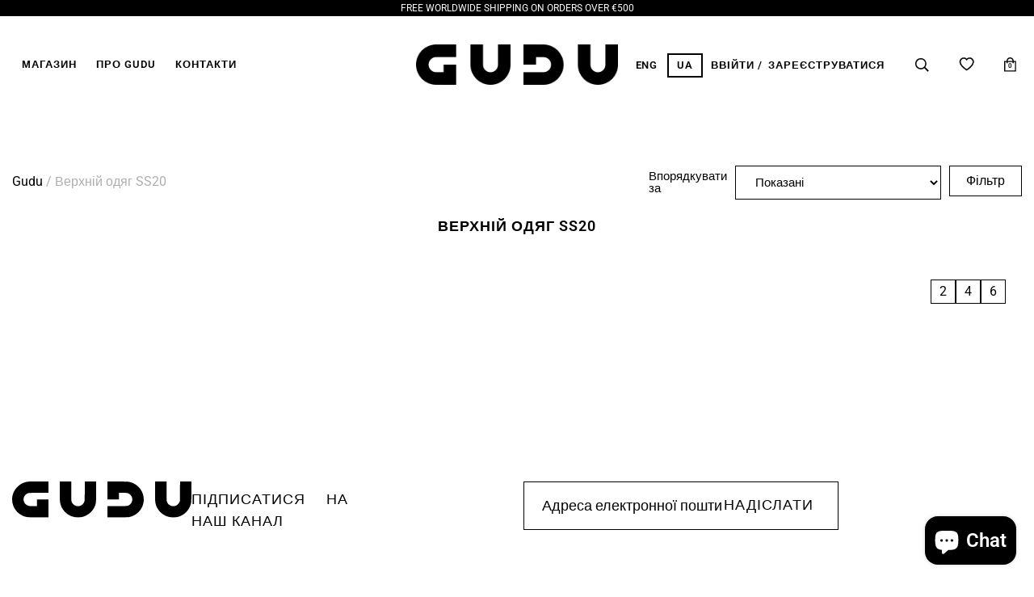

--- FILE ---
content_type: text/html; charset=utf-8
request_url: https://gudu.ua/uk/collections/ss20_outerwear
body_size: 35203
content:
<!doctype html>

 <html class="no-js supports-no-cookies" lang="uk"> 
<head>
  <meta charset="utf-8">
  <meta http-equiv="X-UA-Compatible" content="IE=edge">
  <meta name="viewport" content="width=device-width,initial-scale=1">
  <meta name="theme-color" content="#c4cdd5">
  <link rel="canonical" href="https://gudu.ua/uk/collections/ss20_outerwear"><link rel="shortcut icon" href="//gudu.ua/cdn/shop/files/LOGO_32x32.jpg?v=1613524746" type="image/png"><title>Верхній одяг SS20
&ndash; GUDU</title><link href="https://fonts.googleapis.com/css?family=Anton" rel="stylesheet">
  


<meta property="og:site_name" content="GUDU ">
<meta property="og:url" content="https://gudu.ua/uk/collections/ss20_outerwear">
<meta property="og:title" content="Верхній одяг SS20">
<meta property="og:type" content="product.group">
<meta property="og:description" content="GUDU – український бренд з концептуальною ідеєю моди. Основна концепція бренду GUDU базується на тонкому деконструктивізмі одягу, який можна носити, і заохочує загальний стиль. Одяг однаково стильний, шикарний і революційний.">

<meta name="twitter:site" content="@">
<meta name="twitter:card" content="summary_large_image">
<meta name="twitter:title" content="Верхній одяг SS20">
<meta name="twitter:description" content="GUDU – український бренд з концептуальною ідеєю моди. Основна концепція бренду GUDU базується на тонкому деконструктивізмі одягу, який можна носити, і заохочує загальний стиль. Одяг однаково стильний, шикарний і революційний.">

  
<link type="text/css" href="//gudu.ua/cdn/shop/t/9/assets/layout.theme.styleLiquid.scss.css?v=75789508706063305271765211334" rel="stylesheet"><link type="text/css" href="//gudu.ua/cdn/shop/t/9/assets/layout.theme.css?v=77796019324369248151765211334" rel="stylesheet">
  <style>
  @font-face {
  font-family: Roboto;
  font-weight: 400;
  font-style: normal;
  src: url("//gudu.ua/cdn/fonts/roboto/roboto_n4.2019d890f07b1852f56ce63ba45b2db45d852cba.woff2") format("woff2"),
       url("//gudu.ua/cdn/fonts/roboto/roboto_n4.238690e0007583582327135619c5f7971652fa9d.woff") format("woff");
}

  @font-face {
  font-family: Roboto;
  font-weight: 400;
  font-style: normal;
  src: url("//gudu.ua/cdn/fonts/roboto/roboto_n4.2019d890f07b1852f56ce63ba45b2db45d852cba.woff2") format("woff2"),
       url("//gudu.ua/cdn/fonts/roboto/roboto_n4.238690e0007583582327135619c5f7971652fa9d.woff") format("woff");
}

@font-face {
  font-family: Roboto;
  font-weight: 700;
  font-style: normal;
  src: url("//gudu.ua/cdn/fonts/roboto/roboto_n7.f38007a10afbbde8976c4056bfe890710d51dec2.woff2") format("woff2"),
       url("//gudu.ua/cdn/fonts/roboto/roboto_n7.94bfdd3e80c7be00e128703d245c207769d763f9.woff") format("woff");
}

  @font-face {
  font-family: Roboto;
  font-weight: 600;
  font-style: normal;
  src: url("//gudu.ua/cdn/fonts/roboto/roboto_n6.3d305d5382545b48404c304160aadee38c90ef9d.woff2") format("woff2"),
       url("//gudu.ua/cdn/fonts/roboto/roboto_n6.bb37be020157f87e181e5489d5e9137ad60c47a2.woff") format("woff");
}

  @font-face {
  font-family: Roboto;
  font-weight: 700;
  font-style: italic;
  src: url("//gudu.ua/cdn/fonts/roboto/roboto_i7.7ccaf9410746f2c53340607c42c43f90a9005937.woff2") format("woff2"),
       url("//gudu.ua/cdn/fonts/roboto/roboto_i7.49ec21cdd7148292bffea74c62c0df6e93551516.woff") format("woff");
}


  :root {
    --color-accent: #c4cdd5;
    --color-body-text: #000000;
    --color-main-background: #ffffff;
    --color-border: #808080;

    --font-heading: Roboto, sans-serif;
    --font-body: Roboto, sans-serif;
    --font-body-weight: 400;
    --font-body-style: normal;
    --font-body-bold-weight: 700;
    --font-body-medium-weight: 600;
  }
</style>

  <link rel="stylesheet" href="//gudu.ua/cdn/shop/t/9/assets/main.css?v=175561498968996678571765211334">

  <script>
    document.documentElement.className = document.documentElement.className.replace('no-js', '');

    window.theme = {
      strings: {
        addToCart: "Додати в кошик",
        soldOut: "Продано",
        unavailable: "Робити вибір",
        preorder: "Попереднє замовлення",

      },
      moneyFormat: "\u003cspan class=money\u003e€{{amount_no_decimals_with_comma_separator}}\u003c\/span\u003e",
      popup: true
    };
  </script>
  
  <script defer src="https://www.googleoptimize.com/optimize.js?id=OPT-TP7CVNT"></script>

  

  
<script type="text/javascript" src="//gudu.ua/cdn/shop/t/9/assets/vendors@layout.theme.js?v=58870175091056755541765211334" defer="defer"></script><script type="text/javascript" src="//gudu.ua/cdn/shop/t/9/assets/layout.theme.js?v=16029024772927765031765211334" defer="defer"></script><link rel="prefetch" href="//gudu.ua/cdn/shop/t/9/assets/template.article@template.index@template.page@template.product.js?v=85971378780784548781765211334" as="script"><link rel="prefetch" href="//gudu.ua/cdn/shop/t/9/assets/template.article.js?v=74944901793355685981765211334" as="script"><script type="text/javascript" src="//gudu.ua/cdn/shop/t/9/assets/template.collection.js?v=143763232108215479821765211334" defer="defer"></script><link rel="prefetch" href="//gudu.ua/cdn/shop/t/9/assets/template.gift_card.js?v=118599002352472304881765211334" as="script"><link rel="prefetch" href="//gudu.ua/cdn/shop/t/9/assets/template.index.js?v=173583504849630433491765211334" as="script"><link rel="prefetch" href="//gudu.ua/cdn/shop/t/9/assets/template.page.js?v=123492757007708350021765211334" as="script"><link rel="prefetch" href="//gudu.ua/cdn/shop/t/9/assets/template.product.js?v=10608074984740400421765211334" as="script"><link rel="prefetch" href="//gudu.ua/cdn/shop/t/9/assets/template.search.js?v=146928741382633442731765211334" as="script"><link rel="prefetch" href="//gudu.ua/cdn/shop/t/9/assets/template.addresses.js?v=129403381535512032061765211334" as="script"><link rel="prefetch" href="//gudu.ua/cdn/shop/t/9/assets/template.login.js?v=86415516445560207411765211334" as="script">

  <script>window.performance && window.performance.mark && window.performance.mark('shopify.content_for_header.start');</script><meta name="google-site-verification" content="8nZq-rE_xzHcugTNzCJc69hpnpSk_ze8Ce7qHqkQd70">
<meta name="google-site-verification" content="5eu2EeqhHsWaMqui0i6BCu9W1hhCiBCHmYyuhzDrA04">
<meta name="facebook-domain-verification" content="z0n2dnztt7kq8m20lvjd9mk1d5f4n3">
<meta id="shopify-digital-wallet" name="shopify-digital-wallet" content="/11975852091/digital_wallets/dialog">
<meta name="shopify-checkout-api-token" content="650b095e4ee61ed8a46a86efd5519f3b">
<meta id="in-context-paypal-metadata" data-shop-id="11975852091" data-venmo-supported="false" data-environment="production" data-locale="en_US" data-paypal-v4="true" data-currency="EUR">
<link rel="alternate" type="application/atom+xml" title="Feed" href="/uk/collections/ss20_outerwear.atom" />
<link rel="alternate" hreflang="x-default" href="https://gudu.ua/collections/ss20_outerwear">
<link rel="alternate" hreflang="en" href="https://gudu.ua/collections/ss20_outerwear">
<link rel="alternate" hreflang="zh-Hans" href="https://gudu.ua/zh/collections/ss20_outerwear">
<link rel="alternate" hreflang="fr" href="https://gudu.ua/fr/collections/ss20_outerwear">
<link rel="alternate" hreflang="de" href="https://gudu.ua/de/collections/ss20_outerwear">
<link rel="alternate" hreflang="uk" href="https://gudu.ua/uk/collections/ss20_outerwear">
<link rel="alternate" hreflang="zh-Hans-AC" href="https://gudu.ua/zh/collections/ss20_outerwear">
<link rel="alternate" hreflang="zh-Hans-AD" href="https://gudu.ua/zh/collections/ss20_outerwear">
<link rel="alternate" hreflang="zh-Hans-AE" href="https://gudu.ua/zh/collections/ss20_outerwear">
<link rel="alternate" hreflang="zh-Hans-AF" href="https://gudu.ua/zh/collections/ss20_outerwear">
<link rel="alternate" hreflang="zh-Hans-AG" href="https://gudu.ua/zh/collections/ss20_outerwear">
<link rel="alternate" hreflang="zh-Hans-AI" href="https://gudu.ua/zh/collections/ss20_outerwear">
<link rel="alternate" hreflang="zh-Hans-AL" href="https://gudu.ua/zh/collections/ss20_outerwear">
<link rel="alternate" hreflang="zh-Hans-AM" href="https://gudu.ua/zh/collections/ss20_outerwear">
<link rel="alternate" hreflang="zh-Hans-AO" href="https://gudu.ua/zh/collections/ss20_outerwear">
<link rel="alternate" hreflang="zh-Hans-AR" href="https://gudu.ua/zh/collections/ss20_outerwear">
<link rel="alternate" hreflang="zh-Hans-AT" href="https://gudu.ua/zh/collections/ss20_outerwear">
<link rel="alternate" hreflang="zh-Hans-AU" href="https://gudu.ua/zh/collections/ss20_outerwear">
<link rel="alternate" hreflang="zh-Hans-AW" href="https://gudu.ua/zh/collections/ss20_outerwear">
<link rel="alternate" hreflang="zh-Hans-AX" href="https://gudu.ua/zh/collections/ss20_outerwear">
<link rel="alternate" hreflang="zh-Hans-AZ" href="https://gudu.ua/zh/collections/ss20_outerwear">
<link rel="alternate" hreflang="zh-Hans-BA" href="https://gudu.ua/zh/collections/ss20_outerwear">
<link rel="alternate" hreflang="zh-Hans-BB" href="https://gudu.ua/zh/collections/ss20_outerwear">
<link rel="alternate" hreflang="zh-Hans-BD" href="https://gudu.ua/zh/collections/ss20_outerwear">
<link rel="alternate" hreflang="zh-Hans-BE" href="https://gudu.ua/zh/collections/ss20_outerwear">
<link rel="alternate" hreflang="zh-Hans-BF" href="https://gudu.ua/zh/collections/ss20_outerwear">
<link rel="alternate" hreflang="zh-Hans-BG" href="https://gudu.ua/zh/collections/ss20_outerwear">
<link rel="alternate" hreflang="zh-Hans-BH" href="https://gudu.ua/zh/collections/ss20_outerwear">
<link rel="alternate" hreflang="zh-Hans-BI" href="https://gudu.ua/zh/collections/ss20_outerwear">
<link rel="alternate" hreflang="zh-Hans-BJ" href="https://gudu.ua/zh/collections/ss20_outerwear">
<link rel="alternate" hreflang="zh-Hans-BL" href="https://gudu.ua/zh/collections/ss20_outerwear">
<link rel="alternate" hreflang="zh-Hans-BM" href="https://gudu.ua/zh/collections/ss20_outerwear">
<link rel="alternate" hreflang="zh-Hans-BN" href="https://gudu.ua/zh/collections/ss20_outerwear">
<link rel="alternate" hreflang="zh-Hans-BO" href="https://gudu.ua/zh/collections/ss20_outerwear">
<link rel="alternate" hreflang="zh-Hans-BQ" href="https://gudu.ua/zh/collections/ss20_outerwear">
<link rel="alternate" hreflang="zh-Hans-BR" href="https://gudu.ua/zh/collections/ss20_outerwear">
<link rel="alternate" hreflang="zh-Hans-BS" href="https://gudu.ua/zh/collections/ss20_outerwear">
<link rel="alternate" hreflang="zh-Hans-BT" href="https://gudu.ua/zh/collections/ss20_outerwear">
<link rel="alternate" hreflang="zh-Hans-BV" href="https://gudu.ua/zh/collections/ss20_outerwear">
<link rel="alternate" hreflang="zh-Hans-BW" href="https://gudu.ua/zh/collections/ss20_outerwear">
<link rel="alternate" hreflang="zh-Hans-BY" href="https://gudu.ua/zh/collections/ss20_outerwear">
<link rel="alternate" hreflang="zh-Hans-BZ" href="https://gudu.ua/zh/collections/ss20_outerwear">
<link rel="alternate" hreflang="zh-Hans-CA" href="https://gudu.ua/zh/collections/ss20_outerwear">
<link rel="alternate" hreflang="zh-Hans-CC" href="https://gudu.ua/zh/collections/ss20_outerwear">
<link rel="alternate" hreflang="zh-Hans-CD" href="https://gudu.ua/zh/collections/ss20_outerwear">
<link rel="alternate" hreflang="zh-Hans-CF" href="https://gudu.ua/zh/collections/ss20_outerwear">
<link rel="alternate" hreflang="zh-Hans-CG" href="https://gudu.ua/zh/collections/ss20_outerwear">
<link rel="alternate" hreflang="zh-Hans-CH" href="https://gudu.ua/zh/collections/ss20_outerwear">
<link rel="alternate" hreflang="zh-Hans-CI" href="https://gudu.ua/zh/collections/ss20_outerwear">
<link rel="alternate" hreflang="zh-Hans-CK" href="https://gudu.ua/zh/collections/ss20_outerwear">
<link rel="alternate" hreflang="zh-Hans-CL" href="https://gudu.ua/zh/collections/ss20_outerwear">
<link rel="alternate" hreflang="zh-Hans-CM" href="https://gudu.ua/zh/collections/ss20_outerwear">
<link rel="alternate" hreflang="zh-Hans-CN" href="https://gudu.ua/zh/collections/ss20_outerwear">
<link rel="alternate" hreflang="zh-Hans-CO" href="https://gudu.ua/zh/collections/ss20_outerwear">
<link rel="alternate" hreflang="zh-Hans-CR" href="https://gudu.ua/zh/collections/ss20_outerwear">
<link rel="alternate" hreflang="zh-Hans-CV" href="https://gudu.ua/zh/collections/ss20_outerwear">
<link rel="alternate" hreflang="zh-Hans-CW" href="https://gudu.ua/zh/collections/ss20_outerwear">
<link rel="alternate" hreflang="zh-Hans-CX" href="https://gudu.ua/zh/collections/ss20_outerwear">
<link rel="alternate" hreflang="zh-Hans-CY" href="https://gudu.ua/zh/collections/ss20_outerwear">
<link rel="alternate" hreflang="zh-Hans-CZ" href="https://gudu.ua/zh/collections/ss20_outerwear">
<link rel="alternate" hreflang="zh-Hans-DE" href="https://gudu.ua/zh/collections/ss20_outerwear">
<link rel="alternate" hreflang="zh-Hans-DJ" href="https://gudu.ua/zh/collections/ss20_outerwear">
<link rel="alternate" hreflang="zh-Hans-DK" href="https://gudu.ua/zh/collections/ss20_outerwear">
<link rel="alternate" hreflang="zh-Hans-DM" href="https://gudu.ua/zh/collections/ss20_outerwear">
<link rel="alternate" hreflang="zh-Hans-DO" href="https://gudu.ua/zh/collections/ss20_outerwear">
<link rel="alternate" hreflang="zh-Hans-DZ" href="https://gudu.ua/zh/collections/ss20_outerwear">
<link rel="alternate" hreflang="zh-Hans-EC" href="https://gudu.ua/zh/collections/ss20_outerwear">
<link rel="alternate" hreflang="zh-Hans-EE" href="https://gudu.ua/zh/collections/ss20_outerwear">
<link rel="alternate" hreflang="zh-Hans-EG" href="https://gudu.ua/zh/collections/ss20_outerwear">
<link rel="alternate" hreflang="zh-Hans-EH" href="https://gudu.ua/zh/collections/ss20_outerwear">
<link rel="alternate" hreflang="zh-Hans-ER" href="https://gudu.ua/zh/collections/ss20_outerwear">
<link rel="alternate" hreflang="zh-Hans-ES" href="https://gudu.ua/zh/collections/ss20_outerwear">
<link rel="alternate" hreflang="zh-Hans-ET" href="https://gudu.ua/zh/collections/ss20_outerwear">
<link rel="alternate" hreflang="zh-Hans-FI" href="https://gudu.ua/zh/collections/ss20_outerwear">
<link rel="alternate" hreflang="zh-Hans-FJ" href="https://gudu.ua/zh/collections/ss20_outerwear">
<link rel="alternate" hreflang="zh-Hans-FK" href="https://gudu.ua/zh/collections/ss20_outerwear">
<link rel="alternate" hreflang="zh-Hans-FO" href="https://gudu.ua/zh/collections/ss20_outerwear">
<link rel="alternate" hreflang="zh-Hans-FR" href="https://gudu.ua/zh/collections/ss20_outerwear">
<link rel="alternate" hreflang="zh-Hans-GA" href="https://gudu.ua/zh/collections/ss20_outerwear">
<link rel="alternate" hreflang="zh-Hans-GB" href="https://gudu.ua/zh/collections/ss20_outerwear">
<link rel="alternate" hreflang="zh-Hans-GD" href="https://gudu.ua/zh/collections/ss20_outerwear">
<link rel="alternate" hreflang="zh-Hans-GE" href="https://gudu.ua/zh/collections/ss20_outerwear">
<link rel="alternate" hreflang="zh-Hans-GF" href="https://gudu.ua/zh/collections/ss20_outerwear">
<link rel="alternate" hreflang="zh-Hans-GG" href="https://gudu.ua/zh/collections/ss20_outerwear">
<link rel="alternate" hreflang="zh-Hans-GH" href="https://gudu.ua/zh/collections/ss20_outerwear">
<link rel="alternate" hreflang="zh-Hans-GI" href="https://gudu.ua/zh/collections/ss20_outerwear">
<link rel="alternate" hreflang="zh-Hans-GL" href="https://gudu.ua/zh/collections/ss20_outerwear">
<link rel="alternate" hreflang="zh-Hans-GM" href="https://gudu.ua/zh/collections/ss20_outerwear">
<link rel="alternate" hreflang="zh-Hans-GN" href="https://gudu.ua/zh/collections/ss20_outerwear">
<link rel="alternate" hreflang="zh-Hans-GP" href="https://gudu.ua/zh/collections/ss20_outerwear">
<link rel="alternate" hreflang="zh-Hans-GQ" href="https://gudu.ua/zh/collections/ss20_outerwear">
<link rel="alternate" hreflang="zh-Hans-GR" href="https://gudu.ua/zh/collections/ss20_outerwear">
<link rel="alternate" hreflang="zh-Hans-GS" href="https://gudu.ua/zh/collections/ss20_outerwear">
<link rel="alternate" hreflang="zh-Hans-GT" href="https://gudu.ua/zh/collections/ss20_outerwear">
<link rel="alternate" hreflang="zh-Hans-GW" href="https://gudu.ua/zh/collections/ss20_outerwear">
<link rel="alternate" hreflang="zh-Hans-GY" href="https://gudu.ua/zh/collections/ss20_outerwear">
<link rel="alternate" hreflang="zh-Hans-HK" href="https://gudu.ua/zh/collections/ss20_outerwear">
<link rel="alternate" hreflang="zh-Hans-HM" href="https://gudu.ua/zh/collections/ss20_outerwear">
<link rel="alternate" hreflang="zh-Hans-HN" href="https://gudu.ua/zh/collections/ss20_outerwear">
<link rel="alternate" hreflang="zh-Hans-HR" href="https://gudu.ua/zh/collections/ss20_outerwear">
<link rel="alternate" hreflang="zh-Hans-HT" href="https://gudu.ua/zh/collections/ss20_outerwear">
<link rel="alternate" hreflang="zh-Hans-HU" href="https://gudu.ua/zh/collections/ss20_outerwear">
<link rel="alternate" hreflang="zh-Hans-ID" href="https://gudu.ua/zh/collections/ss20_outerwear">
<link rel="alternate" hreflang="zh-Hans-IE" href="https://gudu.ua/zh/collections/ss20_outerwear">
<link rel="alternate" hreflang="zh-Hans-IL" href="https://gudu.ua/zh/collections/ss20_outerwear">
<link rel="alternate" hreflang="zh-Hans-IM" href="https://gudu.ua/zh/collections/ss20_outerwear">
<link rel="alternate" hreflang="zh-Hans-IN" href="https://gudu.ua/zh/collections/ss20_outerwear">
<link rel="alternate" hreflang="zh-Hans-IO" href="https://gudu.ua/zh/collections/ss20_outerwear">
<link rel="alternate" hreflang="zh-Hans-IQ" href="https://gudu.ua/zh/collections/ss20_outerwear">
<link rel="alternate" hreflang="zh-Hans-IS" href="https://gudu.ua/zh/collections/ss20_outerwear">
<link rel="alternate" hreflang="zh-Hans-IT" href="https://gudu.ua/zh/collections/ss20_outerwear">
<link rel="alternate" hreflang="zh-Hans-JE" href="https://gudu.ua/zh/collections/ss20_outerwear">
<link rel="alternate" hreflang="zh-Hans-JM" href="https://gudu.ua/zh/collections/ss20_outerwear">
<link rel="alternate" hreflang="zh-Hans-JO" href="https://gudu.ua/zh/collections/ss20_outerwear">
<link rel="alternate" hreflang="zh-Hans-JP" href="https://gudu.ua/zh/collections/ss20_outerwear">
<link rel="alternate" hreflang="zh-Hans-KE" href="https://gudu.ua/zh/collections/ss20_outerwear">
<link rel="alternate" hreflang="zh-Hans-KG" href="https://gudu.ua/zh/collections/ss20_outerwear">
<link rel="alternate" hreflang="zh-Hans-KH" href="https://gudu.ua/zh/collections/ss20_outerwear">
<link rel="alternate" hreflang="zh-Hans-KI" href="https://gudu.ua/zh/collections/ss20_outerwear">
<link rel="alternate" hreflang="zh-Hans-KM" href="https://gudu.ua/zh/collections/ss20_outerwear">
<link rel="alternate" hreflang="zh-Hans-KN" href="https://gudu.ua/zh/collections/ss20_outerwear">
<link rel="alternate" hreflang="zh-Hans-KR" href="https://gudu.ua/zh/collections/ss20_outerwear">
<link rel="alternate" hreflang="zh-Hans-KW" href="https://gudu.ua/zh/collections/ss20_outerwear">
<link rel="alternate" hreflang="zh-Hans-KY" href="https://gudu.ua/zh/collections/ss20_outerwear">
<link rel="alternate" hreflang="zh-Hans-KZ" href="https://gudu.ua/zh/collections/ss20_outerwear">
<link rel="alternate" hreflang="zh-Hans-LA" href="https://gudu.ua/zh/collections/ss20_outerwear">
<link rel="alternate" hreflang="zh-Hans-LB" href="https://gudu.ua/zh/collections/ss20_outerwear">
<link rel="alternate" hreflang="zh-Hans-LC" href="https://gudu.ua/zh/collections/ss20_outerwear">
<link rel="alternate" hreflang="zh-Hans-LI" href="https://gudu.ua/zh/collections/ss20_outerwear">
<link rel="alternate" hreflang="zh-Hans-LK" href="https://gudu.ua/zh/collections/ss20_outerwear">
<link rel="alternate" hreflang="zh-Hans-LR" href="https://gudu.ua/zh/collections/ss20_outerwear">
<link rel="alternate" hreflang="zh-Hans-LS" href="https://gudu.ua/zh/collections/ss20_outerwear">
<link rel="alternate" hreflang="zh-Hans-LT" href="https://gudu.ua/zh/collections/ss20_outerwear">
<link rel="alternate" hreflang="zh-Hans-LU" href="https://gudu.ua/zh/collections/ss20_outerwear">
<link rel="alternate" hreflang="zh-Hans-LV" href="https://gudu.ua/zh/collections/ss20_outerwear">
<link rel="alternate" hreflang="zh-Hans-LY" href="https://gudu.ua/zh/collections/ss20_outerwear">
<link rel="alternate" hreflang="zh-Hans-MA" href="https://gudu.ua/zh/collections/ss20_outerwear">
<link rel="alternate" hreflang="zh-Hans-MC" href="https://gudu.ua/zh/collections/ss20_outerwear">
<link rel="alternate" hreflang="zh-Hans-MD" href="https://gudu.ua/zh/collections/ss20_outerwear">
<link rel="alternate" hreflang="zh-Hans-ME" href="https://gudu.ua/zh/collections/ss20_outerwear">
<link rel="alternate" hreflang="zh-Hans-MF" href="https://gudu.ua/zh/collections/ss20_outerwear">
<link rel="alternate" hreflang="zh-Hans-MG" href="https://gudu.ua/zh/collections/ss20_outerwear">
<link rel="alternate" hreflang="zh-Hans-MK" href="https://gudu.ua/zh/collections/ss20_outerwear">
<link rel="alternate" hreflang="zh-Hans-ML" href="https://gudu.ua/zh/collections/ss20_outerwear">
<link rel="alternate" hreflang="zh-Hans-MM" href="https://gudu.ua/zh/collections/ss20_outerwear">
<link rel="alternate" hreflang="zh-Hans-MN" href="https://gudu.ua/zh/collections/ss20_outerwear">
<link rel="alternate" hreflang="zh-Hans-MO" href="https://gudu.ua/zh/collections/ss20_outerwear">
<link rel="alternate" hreflang="zh-Hans-MQ" href="https://gudu.ua/zh/collections/ss20_outerwear">
<link rel="alternate" hreflang="zh-Hans-MR" href="https://gudu.ua/zh/collections/ss20_outerwear">
<link rel="alternate" hreflang="zh-Hans-MS" href="https://gudu.ua/zh/collections/ss20_outerwear">
<link rel="alternate" hreflang="zh-Hans-MT" href="https://gudu.ua/zh/collections/ss20_outerwear">
<link rel="alternate" hreflang="zh-Hans-MU" href="https://gudu.ua/zh/collections/ss20_outerwear">
<link rel="alternate" hreflang="zh-Hans-MV" href="https://gudu.ua/zh/collections/ss20_outerwear">
<link rel="alternate" hreflang="zh-Hans-MW" href="https://gudu.ua/zh/collections/ss20_outerwear">
<link rel="alternate" hreflang="zh-Hans-MX" href="https://gudu.ua/zh/collections/ss20_outerwear">
<link rel="alternate" hreflang="zh-Hans-MY" href="https://gudu.ua/zh/collections/ss20_outerwear">
<link rel="alternate" hreflang="zh-Hans-MZ" href="https://gudu.ua/zh/collections/ss20_outerwear">
<link rel="alternate" hreflang="zh-Hans-NA" href="https://gudu.ua/zh/collections/ss20_outerwear">
<link rel="alternate" hreflang="zh-Hans-NC" href="https://gudu.ua/zh/collections/ss20_outerwear">
<link rel="alternate" hreflang="zh-Hans-NE" href="https://gudu.ua/zh/collections/ss20_outerwear">
<link rel="alternate" hreflang="zh-Hans-NF" href="https://gudu.ua/zh/collections/ss20_outerwear">
<link rel="alternate" hreflang="zh-Hans-NG" href="https://gudu.ua/zh/collections/ss20_outerwear">
<link rel="alternate" hreflang="zh-Hans-NI" href="https://gudu.ua/zh/collections/ss20_outerwear">
<link rel="alternate" hreflang="zh-Hans-NL" href="https://gudu.ua/zh/collections/ss20_outerwear">
<link rel="alternate" hreflang="zh-Hans-NO" href="https://gudu.ua/zh/collections/ss20_outerwear">
<link rel="alternate" hreflang="zh-Hans-NP" href="https://gudu.ua/zh/collections/ss20_outerwear">
<link rel="alternate" hreflang="zh-Hans-NR" href="https://gudu.ua/zh/collections/ss20_outerwear">
<link rel="alternate" hreflang="zh-Hans-NU" href="https://gudu.ua/zh/collections/ss20_outerwear">
<link rel="alternate" hreflang="zh-Hans-NZ" href="https://gudu.ua/zh/collections/ss20_outerwear">
<link rel="alternate" hreflang="zh-Hans-OM" href="https://gudu.ua/zh/collections/ss20_outerwear">
<link rel="alternate" hreflang="zh-Hans-PA" href="https://gudu.ua/zh/collections/ss20_outerwear">
<link rel="alternate" hreflang="zh-Hans-PE" href="https://gudu.ua/zh/collections/ss20_outerwear">
<link rel="alternate" hreflang="zh-Hans-PF" href="https://gudu.ua/zh/collections/ss20_outerwear">
<link rel="alternate" hreflang="zh-Hans-PG" href="https://gudu.ua/zh/collections/ss20_outerwear">
<link rel="alternate" hreflang="zh-Hans-PH" href="https://gudu.ua/zh/collections/ss20_outerwear">
<link rel="alternate" hreflang="zh-Hans-PK" href="https://gudu.ua/zh/collections/ss20_outerwear">
<link rel="alternate" hreflang="zh-Hans-PL" href="https://gudu.ua/zh/collections/ss20_outerwear">
<link rel="alternate" hreflang="zh-Hans-PM" href="https://gudu.ua/zh/collections/ss20_outerwear">
<link rel="alternate" hreflang="zh-Hans-PN" href="https://gudu.ua/zh/collections/ss20_outerwear">
<link rel="alternate" hreflang="zh-Hans-PS" href="https://gudu.ua/zh/collections/ss20_outerwear">
<link rel="alternate" hreflang="zh-Hans-PT" href="https://gudu.ua/zh/collections/ss20_outerwear">
<link rel="alternate" hreflang="zh-Hans-PY" href="https://gudu.ua/zh/collections/ss20_outerwear">
<link rel="alternate" hreflang="zh-Hans-QA" href="https://gudu.ua/zh/collections/ss20_outerwear">
<link rel="alternate" hreflang="zh-Hans-RE" href="https://gudu.ua/zh/collections/ss20_outerwear">
<link rel="alternate" hreflang="zh-Hans-RO" href="https://gudu.ua/zh/collections/ss20_outerwear">
<link rel="alternate" hreflang="zh-Hans-RS" href="https://gudu.ua/zh/collections/ss20_outerwear">
<link rel="alternate" hreflang="zh-Hans-RU" href="https://gudu.ua/zh/collections/ss20_outerwear">
<link rel="alternate" hreflang="zh-Hans-RW" href="https://gudu.ua/zh/collections/ss20_outerwear">
<link rel="alternate" hreflang="zh-Hans-SA" href="https://gudu.ua/zh/collections/ss20_outerwear">
<link rel="alternate" hreflang="zh-Hans-SB" href="https://gudu.ua/zh/collections/ss20_outerwear">
<link rel="alternate" hreflang="zh-Hans-SC" href="https://gudu.ua/zh/collections/ss20_outerwear">
<link rel="alternate" hreflang="zh-Hans-SD" href="https://gudu.ua/zh/collections/ss20_outerwear">
<link rel="alternate" hreflang="zh-Hans-SE" href="https://gudu.ua/zh/collections/ss20_outerwear">
<link rel="alternate" hreflang="zh-Hans-SG" href="https://gudu.ua/zh/collections/ss20_outerwear">
<link rel="alternate" hreflang="zh-Hans-SH" href="https://gudu.ua/zh/collections/ss20_outerwear">
<link rel="alternate" hreflang="zh-Hans-SI" href="https://gudu.ua/zh/collections/ss20_outerwear">
<link rel="alternate" hreflang="zh-Hans-SJ" href="https://gudu.ua/zh/collections/ss20_outerwear">
<link rel="alternate" hreflang="zh-Hans-SK" href="https://gudu.ua/zh/collections/ss20_outerwear">
<link rel="alternate" hreflang="zh-Hans-SL" href="https://gudu.ua/zh/collections/ss20_outerwear">
<link rel="alternate" hreflang="zh-Hans-SM" href="https://gudu.ua/zh/collections/ss20_outerwear">
<link rel="alternate" hreflang="zh-Hans-SN" href="https://gudu.ua/zh/collections/ss20_outerwear">
<link rel="alternate" hreflang="zh-Hans-SO" href="https://gudu.ua/zh/collections/ss20_outerwear">
<link rel="alternate" hreflang="zh-Hans-SR" href="https://gudu.ua/zh/collections/ss20_outerwear">
<link rel="alternate" hreflang="zh-Hans-SS" href="https://gudu.ua/zh/collections/ss20_outerwear">
<link rel="alternate" hreflang="zh-Hans-ST" href="https://gudu.ua/zh/collections/ss20_outerwear">
<link rel="alternate" hreflang="zh-Hans-SV" href="https://gudu.ua/zh/collections/ss20_outerwear">
<link rel="alternate" hreflang="zh-Hans-SX" href="https://gudu.ua/zh/collections/ss20_outerwear">
<link rel="alternate" hreflang="zh-Hans-SZ" href="https://gudu.ua/zh/collections/ss20_outerwear">
<link rel="alternate" hreflang="zh-Hans-TA" href="https://gudu.ua/zh/collections/ss20_outerwear">
<link rel="alternate" hreflang="zh-Hans-TC" href="https://gudu.ua/zh/collections/ss20_outerwear">
<link rel="alternate" hreflang="zh-Hans-TD" href="https://gudu.ua/zh/collections/ss20_outerwear">
<link rel="alternate" hreflang="zh-Hans-TF" href="https://gudu.ua/zh/collections/ss20_outerwear">
<link rel="alternate" hreflang="zh-Hans-TG" href="https://gudu.ua/zh/collections/ss20_outerwear">
<link rel="alternate" hreflang="zh-Hans-TH" href="https://gudu.ua/zh/collections/ss20_outerwear">
<link rel="alternate" hreflang="zh-Hans-TJ" href="https://gudu.ua/zh/collections/ss20_outerwear">
<link rel="alternate" hreflang="zh-Hans-TK" href="https://gudu.ua/zh/collections/ss20_outerwear">
<link rel="alternate" hreflang="zh-Hans-TL" href="https://gudu.ua/zh/collections/ss20_outerwear">
<link rel="alternate" hreflang="zh-Hans-TM" href="https://gudu.ua/zh/collections/ss20_outerwear">
<link rel="alternate" hreflang="zh-Hans-TN" href="https://gudu.ua/zh/collections/ss20_outerwear">
<link rel="alternate" hreflang="zh-Hans-TO" href="https://gudu.ua/zh/collections/ss20_outerwear">
<link rel="alternate" hreflang="zh-Hans-TR" href="https://gudu.ua/zh/collections/ss20_outerwear">
<link rel="alternate" hreflang="zh-Hans-TT" href="https://gudu.ua/zh/collections/ss20_outerwear">
<link rel="alternate" hreflang="zh-Hans-TV" href="https://gudu.ua/zh/collections/ss20_outerwear">
<link rel="alternate" hreflang="zh-Hans-TW" href="https://gudu.ua/zh/collections/ss20_outerwear">
<link rel="alternate" hreflang="zh-Hans-TZ" href="https://gudu.ua/zh/collections/ss20_outerwear">
<link rel="alternate" hreflang="zh-Hans-UA" href="https://gudu.ua/zh/collections/ss20_outerwear">
<link rel="alternate" hreflang="zh-Hans-UG" href="https://gudu.ua/zh/collections/ss20_outerwear">
<link rel="alternate" hreflang="zh-Hans-UM" href="https://gudu.ua/zh/collections/ss20_outerwear">
<link rel="alternate" hreflang="zh-Hans-US" href="https://gudu.ua/zh/collections/ss20_outerwear">
<link rel="alternate" hreflang="zh-Hans-UY" href="https://gudu.ua/zh/collections/ss20_outerwear">
<link rel="alternate" hreflang="zh-Hans-UZ" href="https://gudu.ua/zh/collections/ss20_outerwear">
<link rel="alternate" hreflang="zh-Hans-VA" href="https://gudu.ua/zh/collections/ss20_outerwear">
<link rel="alternate" hreflang="zh-Hans-VC" href="https://gudu.ua/zh/collections/ss20_outerwear">
<link rel="alternate" hreflang="zh-Hans-VE" href="https://gudu.ua/zh/collections/ss20_outerwear">
<link rel="alternate" hreflang="zh-Hans-VG" href="https://gudu.ua/zh/collections/ss20_outerwear">
<link rel="alternate" hreflang="zh-Hans-VN" href="https://gudu.ua/zh/collections/ss20_outerwear">
<link rel="alternate" hreflang="zh-Hans-VU" href="https://gudu.ua/zh/collections/ss20_outerwear">
<link rel="alternate" hreflang="zh-Hans-WF" href="https://gudu.ua/zh/collections/ss20_outerwear">
<link rel="alternate" hreflang="zh-Hans-WS" href="https://gudu.ua/zh/collections/ss20_outerwear">
<link rel="alternate" hreflang="zh-Hans-XK" href="https://gudu.ua/zh/collections/ss20_outerwear">
<link rel="alternate" hreflang="zh-Hans-YE" href="https://gudu.ua/zh/collections/ss20_outerwear">
<link rel="alternate" hreflang="zh-Hans-YT" href="https://gudu.ua/zh/collections/ss20_outerwear">
<link rel="alternate" hreflang="zh-Hans-ZA" href="https://gudu.ua/zh/collections/ss20_outerwear">
<link rel="alternate" hreflang="zh-Hans-ZM" href="https://gudu.ua/zh/collections/ss20_outerwear">
<link rel="alternate" hreflang="zh-Hans-ZW" href="https://gudu.ua/zh/collections/ss20_outerwear">
<link rel="alternate" type="application/json+oembed" href="https://gudu.ua/uk/collections/ss20_outerwear.oembed">
<script async="async" src="/checkouts/internal/preloads.js?locale=uk-UA"></script>
<script id="shopify-features" type="application/json">{"accessToken":"650b095e4ee61ed8a46a86efd5519f3b","betas":["rich-media-storefront-analytics"],"domain":"gudu.ua","predictiveSearch":true,"shopId":11975852091,"locale":"en"}</script>
<script>var Shopify = Shopify || {};
Shopify.shop = "gudu-store.myshopify.com";
Shopify.locale = "uk";
Shopify.currency = {"active":"EUR","rate":"1.0"};
Shopify.country = "UA";
Shopify.theme = {"name":"Copy of Copy of Gudu DEV","id":155669233888,"schema_name":"Starter theme","schema_version":"1.0.0","theme_store_id":null,"role":"main"};
Shopify.theme.handle = "null";
Shopify.theme.style = {"id":null,"handle":null};
Shopify.cdnHost = "gudu.ua/cdn";
Shopify.routes = Shopify.routes || {};
Shopify.routes.root = "/uk/";</script>
<script type="module">!function(o){(o.Shopify=o.Shopify||{}).modules=!0}(window);</script>
<script>!function(o){function n(){var o=[];function n(){o.push(Array.prototype.slice.apply(arguments))}return n.q=o,n}var t=o.Shopify=o.Shopify||{};t.loadFeatures=n(),t.autoloadFeatures=n()}(window);</script>
<script id="shop-js-analytics" type="application/json">{"pageType":"collection"}</script>
<script defer="defer" async type="module" src="//gudu.ua/cdn/shopifycloud/shop-js/modules/v2/client.init-shop-cart-sync_C5BV16lS.en.esm.js"></script>
<script defer="defer" async type="module" src="//gudu.ua/cdn/shopifycloud/shop-js/modules/v2/chunk.common_CygWptCX.esm.js"></script>
<script type="module">
  await import("//gudu.ua/cdn/shopifycloud/shop-js/modules/v2/client.init-shop-cart-sync_C5BV16lS.en.esm.js");
await import("//gudu.ua/cdn/shopifycloud/shop-js/modules/v2/chunk.common_CygWptCX.esm.js");

  window.Shopify.SignInWithShop?.initShopCartSync?.({"fedCMEnabled":true,"windoidEnabled":true});

</script>
<script>(function() {
  var isLoaded = false;
  function asyncLoad() {
    if (isLoaded) return;
    isLoaded = true;
    var urls = ["\/\/social-login.oxiapps.com\/api\/init?vt=928350\u0026shop=gudu-store.myshopify.com","https:\/\/cdn.nfcube.com\/instafeed-e25411ae62140189fb8c0a757be50d14.js?shop=gudu-store.myshopify.com"];
    for (var i = 0; i < urls.length; i++) {
      var s = document.createElement('script');
      s.type = 'text/javascript';
      s.async = true;
      s.src = urls[i];
      var x = document.getElementsByTagName('script')[0];
      x.parentNode.insertBefore(s, x);
    }
  };
  if(window.attachEvent) {
    window.attachEvent('onload', asyncLoad);
  } else {
    window.addEventListener('load', asyncLoad, false);
  }
})();</script>
<script id="__st">var __st={"a":11975852091,"offset":-18000,"reqid":"662bc00f-64cb-4c16-82d9-bfbd4533f84d-1768676044","pageurl":"gudu.ua\/uk\/collections\/ss20_outerwear","u":"e7910f96c044","p":"collection","rtyp":"collection","rid":180659519547};</script>
<script>window.ShopifyPaypalV4VisibilityTracking = true;</script>
<script id="captcha-bootstrap">!function(){'use strict';const t='contact',e='account',n='new_comment',o=[[t,t],['blogs',n],['comments',n],[t,'customer']],c=[[e,'customer_login'],[e,'guest_login'],[e,'recover_customer_password'],[e,'create_customer']],r=t=>t.map((([t,e])=>`form[action*='/${t}']:not([data-nocaptcha='true']) input[name='form_type'][value='${e}']`)).join(','),a=t=>()=>t?[...document.querySelectorAll(t)].map((t=>t.form)):[];function s(){const t=[...o],e=r(t);return a(e)}const i='password',u='form_key',d=['recaptcha-v3-token','g-recaptcha-response','h-captcha-response',i],f=()=>{try{return window.sessionStorage}catch{return}},m='__shopify_v',_=t=>t.elements[u];function p(t,e,n=!1){try{const o=window.sessionStorage,c=JSON.parse(o.getItem(e)),{data:r}=function(t){const{data:e,action:n}=t;return t[m]||n?{data:e,action:n}:{data:t,action:n}}(c);for(const[e,n]of Object.entries(r))t.elements[e]&&(t.elements[e].value=n);n&&o.removeItem(e)}catch(o){console.error('form repopulation failed',{error:o})}}const l='form_type',E='cptcha';function T(t){t.dataset[E]=!0}const w=window,h=w.document,L='Shopify',v='ce_forms',y='captcha';let A=!1;((t,e)=>{const n=(g='f06e6c50-85a8-45c8-87d0-21a2b65856fe',I='https://cdn.shopify.com/shopifycloud/storefront-forms-hcaptcha/ce_storefront_forms_captcha_hcaptcha.v1.5.2.iife.js',D={infoText:'Protected by hCaptcha',privacyText:'Privacy',termsText:'Terms'},(t,e,n)=>{const o=w[L][v],c=o.bindForm;if(c)return c(t,g,e,D).then(n);var r;o.q.push([[t,g,e,D],n]),r=I,A||(h.body.append(Object.assign(h.createElement('script'),{id:'captcha-provider',async:!0,src:r})),A=!0)});var g,I,D;w[L]=w[L]||{},w[L][v]=w[L][v]||{},w[L][v].q=[],w[L][y]=w[L][y]||{},w[L][y].protect=function(t,e){n(t,void 0,e),T(t)},Object.freeze(w[L][y]),function(t,e,n,w,h,L){const[v,y,A,g]=function(t,e,n){const i=e?o:[],u=t?c:[],d=[...i,...u],f=r(d),m=r(i),_=r(d.filter((([t,e])=>n.includes(e))));return[a(f),a(m),a(_),s()]}(w,h,L),I=t=>{const e=t.target;return e instanceof HTMLFormElement?e:e&&e.form},D=t=>v().includes(t);t.addEventListener('submit',(t=>{const e=I(t);if(!e)return;const n=D(e)&&!e.dataset.hcaptchaBound&&!e.dataset.recaptchaBound,o=_(e),c=g().includes(e)&&(!o||!o.value);(n||c)&&t.preventDefault(),c&&!n&&(function(t){try{if(!f())return;!function(t){const e=f();if(!e)return;const n=_(t);if(!n)return;const o=n.value;o&&e.removeItem(o)}(t);const e=Array.from(Array(32),(()=>Math.random().toString(36)[2])).join('');!function(t,e){_(t)||t.append(Object.assign(document.createElement('input'),{type:'hidden',name:u})),t.elements[u].value=e}(t,e),function(t,e){const n=f();if(!n)return;const o=[...t.querySelectorAll(`input[type='${i}']`)].map((({name:t})=>t)),c=[...d,...o],r={};for(const[a,s]of new FormData(t).entries())c.includes(a)||(r[a]=s);n.setItem(e,JSON.stringify({[m]:1,action:t.action,data:r}))}(t,e)}catch(e){console.error('failed to persist form',e)}}(e),e.submit())}));const S=(t,e)=>{t&&!t.dataset[E]&&(n(t,e.some((e=>e===t))),T(t))};for(const o of['focusin','change'])t.addEventListener(o,(t=>{const e=I(t);D(e)&&S(e,y())}));const B=e.get('form_key'),M=e.get(l),P=B&&M;t.addEventListener('DOMContentLoaded',(()=>{const t=y();if(P)for(const e of t)e.elements[l].value===M&&p(e,B);[...new Set([...A(),...v().filter((t=>'true'===t.dataset.shopifyCaptcha))])].forEach((e=>S(e,t)))}))}(h,new URLSearchParams(w.location.search),n,t,e,['guest_login'])})(!0,!0)}();</script>
<script integrity="sha256-4kQ18oKyAcykRKYeNunJcIwy7WH5gtpwJnB7kiuLZ1E=" data-source-attribution="shopify.loadfeatures" defer="defer" src="//gudu.ua/cdn/shopifycloud/storefront/assets/storefront/load_feature-a0a9edcb.js" crossorigin="anonymous"></script>
<script data-source-attribution="shopify.dynamic_checkout.dynamic.init">var Shopify=Shopify||{};Shopify.PaymentButton=Shopify.PaymentButton||{isStorefrontPortableWallets:!0,init:function(){window.Shopify.PaymentButton.init=function(){};var t=document.createElement("script");t.src="https://gudu.ua/cdn/shopifycloud/portable-wallets/latest/portable-wallets.en.js",t.type="module",document.head.appendChild(t)}};
</script>
<script data-source-attribution="shopify.dynamic_checkout.buyer_consent">
  function portableWalletsHideBuyerConsent(e){var t=document.getElementById("shopify-buyer-consent"),n=document.getElementById("shopify-subscription-policy-button");t&&n&&(t.classList.add("hidden"),t.setAttribute("aria-hidden","true"),n.removeEventListener("click",e))}function portableWalletsShowBuyerConsent(e){var t=document.getElementById("shopify-buyer-consent"),n=document.getElementById("shopify-subscription-policy-button");t&&n&&(t.classList.remove("hidden"),t.removeAttribute("aria-hidden"),n.addEventListener("click",e))}window.Shopify?.PaymentButton&&(window.Shopify.PaymentButton.hideBuyerConsent=portableWalletsHideBuyerConsent,window.Shopify.PaymentButton.showBuyerConsent=portableWalletsShowBuyerConsent);
</script>
<script data-source-attribution="shopify.dynamic_checkout.cart.bootstrap">document.addEventListener("DOMContentLoaded",(function(){function t(){return document.querySelector("shopify-accelerated-checkout-cart, shopify-accelerated-checkout")}if(t())Shopify.PaymentButton.init();else{new MutationObserver((function(e,n){t()&&(Shopify.PaymentButton.init(),n.disconnect())})).observe(document.body,{childList:!0,subtree:!0})}}));
</script>
<script id='scb4127' type='text/javascript' async='' src='https://gudu.ua/cdn/shopifycloud/privacy-banner/storefront-banner.js'></script><link id="shopify-accelerated-checkout-styles" rel="stylesheet" media="screen" href="https://gudu.ua/cdn/shopifycloud/portable-wallets/latest/accelerated-checkout-backwards-compat.css" crossorigin="anonymous">
<style id="shopify-accelerated-checkout-cart">
        #shopify-buyer-consent {
  margin-top: 1em;
  display: inline-block;
  width: 100%;
}

#shopify-buyer-consent.hidden {
  display: none;
}

#shopify-subscription-policy-button {
  background: none;
  border: none;
  padding: 0;
  text-decoration: underline;
  font-size: inherit;
  cursor: pointer;
}

#shopify-subscription-policy-button::before {
  box-shadow: none;
}

      </style>

<script>window.performance && window.performance.mark && window.performance.mark('shopify.content_for_header.end');</script>
  <script
          src="https://code.jquery.com/jquery-3.3.1.min.js"
          integrity="sha256-FgpCb/KJQlLNfOu91ta32o/NMZxltwRo8QtmkMRdAu8="
          crossorigin="anonymous"></script>
    
        

<script type="text/javascript">
function initAppmate(Appmate){
  Appmate.wk.on({
    'click .wk-variant-link': eventHandler(function(){
      var id = $(this).closest('[data-wk-item]').data('wk-item');
      var href = this.href;
      var product = Appmate.wk.getItem(id).then(function(product){
        var variant = product.selected_or_first_available_variant || {};
        sendTracking({
          hitType: 'event',
          eventCategory: 'Product',
          eventAction: 'click',
          eventLabel: 'Wishlist King',
          hitCallback: function() {
            document.location = href;
          }
        }, {
          id: variant.sku || variant.id,
          name: product.title,
          category: product.type,
          brand: product.vendor,
          variant: variant.title,
          price: variant.price,
        }, {
          list: "" || undefined
        });
      })
    }),
    'click [data-wk-add-product]': eventHandler(function(){
      var productId = this.getAttribute('data-wk-add-product');
      var select = Appmate.wk.$(this).parents('form').find('select[name="id"]');
      var variantId = select.length ? select.val() : undefined;
      Appmate.wk.addProduct(productId, variantId).then(function(product) {
        var variant = product.selected_or_first_available_variant || {};
        sendTracking({
          hitType: 'event',
          eventCategory: 'Product',
          eventAction: 'add-to-wishlist',
          eventLabel: 'Wishlist King',
        }, {
          id: variant.sku || variant.id,
          name: product.title,
          category: product.type,
          brand: product.vendor,
          variant: variant.title,
          price: variant.price,
        }, {
          list: "" || undefined
        });
      });
    }),
    'click [data-wk-remove-product]': eventHandler(function(){
      var productId = this.getAttribute('data-wk-remove-product');
      Appmate.wk.removeProduct(productId).then(function(product) {
        var variant = product.selected_or_first_available_variant || {};
        sendTracking({
          hitType: 'event',
          eventCategory: 'Product',
          eventAction: 'remove-from-wishlist',
          eventLabel: 'Wishlist King',
        }, {
          id: variant.sku || variant.id,
          name: product.title,
          category: product.type,
          brand: product.vendor,
          variant: variant.title,
          price: variant.price,
        }, {
          list: "" || undefined
        });
      });
    }),
    'click [data-wk-remove-item]': eventHandler(function(){
      var itemId = this.getAttribute('data-wk-remove-item');
      fadeOrNot(this, function() {
        Appmate.wk.removeItem(itemId).then(function(product){
          var variant = product.selected_or_first_available_variant || {};
          sendTracking({
            hitType: 'event',
            eventCategory: 'Product',
            eventAction: 'remove-from-wishlist',
            eventLabel: 'Wishlist King',
          }, {
            id: variant.sku || variant.id,
            name: product.title,
            category: product.type,
            brand: product.vendor,
            variant: variant.title,
            price: variant.price,
          }, {
            list: "" || undefined
          });
        });
      });
    }),
    'click [data-wk-clear-wishlist]': eventHandler(function(){
      var wishlistId = this.getAttribute('data-wk-clear-wishlist');
      Appmate.wk.clear(wishlistId).then(function() {
        sendTracking({
          hitType: 'event',
          eventCategory: 'Wishlist',
          eventAction: 'clear-wishlist',
          eventLabel: 'Wishlist King',
        });
      });
    }),
    'click [data-wk-share]': eventHandler(function(){
      var params = $(this).data();
      var shareLink = Appmate.wk.getShareLink(params);
	  
      sendTracking({
        hitType: 'event',
        eventCategory: 'Wishlist',
        eventAction: 'share-wishlist-' + params.wkShareService,
        eventLabel: 'Wishlist King',
      });
      
      switch (params.wkShareService) {
        case 'link':
          Appmate.wk.$('#wk-share-link-text').addClass('wk-visible').find('.wk-text').html(shareLink);
          var copyButton = Appmate.wk.$('#wk-share-link-text .wk-clipboard');
          var copyText = copyButton.html();
          var clipboard = Appmate.wk.clipboard(copyButton[0]);
          clipboard.on('success', function(e) {
            copyButton.html('copied');
            setTimeout(function(){
              copyButton.html(copyText);
            }, 2000);
          });
          break;
        case 'email':
          window.location.href = shareLink;
          break;
        case 'contact':
          var contactUrl = '/pages/contact';
          var message = 'Here is the link to my list:\n' + shareLink;
          window.location.href=contactUrl + '?message=' + encodeURIComponent(message);
          break;
        default:
          window.open(
            shareLink,
            'wishlist_share',
            'height=590, width=770, toolbar=no, menubar=no, scrollbars=no, resizable=no, location=no, directories=no, status=no'
          );
      }
    }),
    'click [data-wk-move-to-cart]': eventHandler(function(){
      var $elem = Appmate.wk.$(this);
      $form = $elem.parents('form');
      $elem.prop("disabled", true);

      var item = this.getAttribute('data-wk-move-to-cart');
      var formData = $form.serialize();

      fadeOrNot(this, function(){
        Appmate.wk
        .moveToCart(item, formData)
        .then(function(product){
          $elem.prop("disabled", false);
          
          var variant = product.selected_or_first_available_variant || {};
          sendTracking({
            hitType: 'event',
            eventCategory: 'Product',
            eventAction: 'from-wishlist-to-cart',
            eventLabel: 'Wishlist King',
            hitCallback: function() {
              window.scrollTo(0, 0);
              location.reload();
            }
          }, {
            id: variant.sku || variant.id,
            name: product.title,
            category: product.type,
            brand: product.vendor,
            variant: variant.title,
            price: variant.price,
          }, {
            list: "" || undefined
          });
        });
      });
    }),
    'render .wk-option-select': function(elem){
      appmateOptionSelect(elem);
    },
    'login-required': function (intent) {
      var redirect = {
        path: window.location.pathname,
        intent: intent
      };
      window.location = '/account/login?wk-redirect=' + encodeURIComponent(JSON.stringify(redirect));
    },
    'render .swiper-container': function (elem) {
      // initSlider()
    },
    'ready': function () {
      // Appmate.wk.$(document).ready(initSlider);
      fillContactForm();

      var redirect = Appmate.wk.getQueryParam('wk-redirect');
      if (redirect) {
        Appmate.wk.addLoginRedirect(Appmate.wk.$('#customer_login'), JSON.parse(redirect));
      }
      var intent = Appmate.wk.getQueryParam('wk-intent');
      if (intent) {
        intent = JSON.parse(intent);
        switch (intent.action) {
          case 'addProduct':
            Appmate.wk.addProduct(intent.product, intent.variant)
            break;
          default:
            console.warn('Wishlist King: Intent not implemented', intent)
        }
        if (window.history && window.history.pushState) {
          history.pushState(null, null, window.location.pathname);
        }
      }
    }
  });

  Appmate.init({
    shop: {
      domain: 'gudu.ua'
    },
    session: {
      customer: ''
    },
    globals: {
      settings: {
        app_wk_icon: 'heart',
        app_wk_share_position: 'top',
        app_wk_products_per_row: 4
      },
      customer: '',
      customer_accounts_enabled: true,
    },
    wishlist: {
      loginRequired: false,
      handle: "/pages/wishlist",
      proxyHandle: "/a/wk",
      share: {
        handle: "/pages/shared-wishlist",
        title: 'My Wishlist',
        description: 'Check out some of my favorite things @ GUDU .',
        imageTitle: 'GUDU ',
        hashTags: 'wishlist',
        twitterUser: false // will be used with via
      }
    }
  });

  function sendTracking(event, product, action) {
    if (typeof ga === 'function') {
      if (product) {
        ga('ec:addProduct', product);
      }

      if (action) {
        ga('ec:setAction', 'click', action);
      }

      if (event) {
        ga('send', event);
      }

      if (!ga.loaded) {
        event && event.hitCallback && event.hitCallback()
      }
    } else {
      event && event.hitCallback && event.hitCallback()
    }
  }

  function initSlider () {
    if (typeof Swiper !== 'undefined') {
      var mySwiper = new Swiper ('.swiper-container', {
        direction: 'horizontal',
        loop: false,
        pagination: '.swiper-pagination',
        nextButton: '.swiper-button-next',
        prevButton: '.swiper-button-prev',
        spaceBetween: 20,
        slidesPerView: 4,
        breakpoints: {
          380: {
            slidesPerView: 1,
            spaceBetween: 0,
          },
          480: {
            slidesPerView: 2,
            spaceBetween: 20,
          }
        }
      })
    }
  }

  function fillContactForm() {
    document.addEventListener('DOMContentLoaded', fillContactForm)
    if (document.getElementById('contact_form')) {
      var message = Appmate.wk.getQueryParam('message');
      var bodyElement = document.querySelector("#contact_form textarea[name='contact[body]']");
      if (bodyElement && message) {
        bodyElement.value = message;
      }
    }
  }

  function eventHandler (callback) {
    return function (event) {
      if (typeof callback === 'function') {
        callback.call(this, event)
      }
      if (event) {
        event.preventDefault();
        event.stopPropagation();
      }
    }
  }

  function fadeOrNot(elem, callback){
    var $elem = $(elem);
	  if ($elem.parents('.wk-fadeout').length) {
      $elem.parents('.wk-fadeout').fadeOut(callback);
    } else {
      callback();
    }
  }
}
</script>



<script id="wishlist-icon-filled" data="wishlist" type="text/x-template" app="wishlist-king">
{% if settings.app_wk_icon == "heart" %}
  <svg version='1.1' xmlns='https://www.w3.org/2000/svg' width='64' height='64' viewBox='0 0 64 64'>
    <path d='M47.199 4c-6.727 0-12.516 5.472-15.198 11.188-2.684-5.715-8.474-11.188-15.201-11.188-9.274 0-16.8 7.527-16.8 16.802 0 18.865 19.031 23.812 32.001 42.464 12.26-18.536 31.999-24.2 31.999-42.464 0-9.274-7.527-16.802-16.801-16.802z' fill='#000'></path>
  </svg>
{% elsif settings.app_wk_icon == "star" %}
  <svg version='1.1' xmlns='https://www.w3.org/2000/svg' width='64' height='60.9' viewBox='0 0 64 64'>
    <path d='M63.92,23.25a1.5,1.5,0,0,0-1.39-1H40.3L33.39,1.08A1.5,1.5,0,0,0,32,0h0a1.49,1.49,0,0,0-1.39,1L23.7,22.22H1.47a1.49,1.49,0,0,0-1.39,1A1.39,1.39,0,0,0,.6,24.85l18,13L11.65,59a1.39,1.39,0,0,0,.51,1.61,1.47,1.47,0,0,0,.88.3,1.29,1.29,0,0,0,.88-0.3l18-13.08L50,60.68a1.55,1.55,0,0,0,1.76,0,1.39,1.39,0,0,0,.51-1.61l-6.9-21.14,18-13A1.45,1.45,0,0,0,63.92,23.25Z' fill='#be8508'></path>
  </svg>
{% endif %}
</script>

<script id="wishlist-icon-empty" data="wishlist" type="text/x-template" app="wishlist-king">
{% if settings.app_wk_icon == "heart" %}
  <svg version='1.1' xmlns='https://www.w3.org/2000/svg' width='64px' height='60.833px' viewBox='0 0 64 60.833'>
    <path stroke='#000' stroke-width='5' stroke-miterlimit='10' fill-opacity='0' d='M45.684,2.654c-6.057,0-11.27,4.927-13.684,10.073 c-2.417-5.145-7.63-10.073-13.687-10.073c-8.349,0-15.125,6.776-15.125,15.127c0,16.983,17.134,21.438,28.812,38.231 c11.038-16.688,28.811-21.787,28.811-38.231C60.811,9.431,54.033,2.654,45.684,2.654z'/>
  </svg>
{% elsif settings.app_wk_icon == "star" %}
  <svg version='1.1' xmlns='https://www.w3.org/2000/svg' width='64' height='60.9' viewBox='0 0 64 64'>
    <path d='M63.92,23.25a1.5,1.5,0,0,0-1.39-1H40.3L33.39,1.08A1.5,1.5,0,0,0,32,0h0a1.49,1.49,0,0,0-1.39,1L23.7,22.22H1.47a1.49,1.49,0,0,0-1.39,1A1.39,1.39,0,0,0,.6,24.85l18,13L11.65,59a1.39,1.39,0,0,0,.51,1.61,1.47,1.47,0,0,0,.88.3,1.29,1.29,0,0,0,.88-0.3l18-13.08L50,60.68a1.55,1.55,0,0,0,1.76,0,1.39,1.39,0,0,0,.51-1.61l-6.9-21.14,18-13A1.45,1.45,0,0,0,63.92,23.25ZM42.75,36.18a1.39,1.39,0,0,0-.51,1.61l5.81,18L32.85,44.69a1.41,1.41,0,0,0-1.67,0L15.92,55.74l5.81-18a1.39,1.39,0,0,0-.51-1.61L6,25.12H24.7a1.49,1.49,0,0,0,1.39-1L32,6.17l5.81,18a1.5,1.5,0,0,0,1.39,1H58Z' fill='#be8508'></path>
  </svg>
{% endif %}
</script>

<script id="wishlist-icon-remove" data="wishlist" type="text/x-template" app="wishlist-king">
  <svg version='1.1' xmlns='https://www.w3.org/2000/svg' width='320' height='320' viewBox='0 0 320 320'>
   <g>
     <path fill='#000000' stroke-width='0.25pt' d='m100,60l-40,40l170,170l40,-40l-170,-170z'/>
     <path fill='#000000' stroke-width='0.25pt' d='m60,230l170,-170l40,40l-170,170l-40,-40z'/>
   </g>
  </svg>
</script>

<script id="wishlist-link" data="wishlist" type="text/x-template" app="wishlist-king">
{% if wishlist.item_count %}
  {% assign link_icon = 'wishlist-icon-filled' %}
{% else %}
  {% assign link_icon = 'wishlist-icon-empty' %}
{% endif %}
<a href="{{ wishlist.url }}" class="wk-link wk-{{ wishlist.state }}" title="View Wishlist"><div class="wk-icon">{% include link_icon %}</div><span class="wk-label">Wishlist</span> <span class="wk-count">({{ wishlist.item_count }})</span></a>
</script>

<script id="wishlist-link-li" data="wishlist" type="text/x-template" app="wishlist-king">
<li class="wishlist-link-li wk-{{ wishlist.state }}">
  {% include 'wishlist-link' %}
</li>
</script>

<script id="wishlist-button-product" data="product" type="text/x-template" app="wishlist-king">
{% if product.in_wishlist %}
  {% assign btn_text = 'In Wishlist' %}
  {% assign btn_title = 'Remove from Wishlist' %}
  {% assign btn_action = 'wk-remove-product' %}
  {% assign btn_icon = 'wishlist-icon-filled' %}
{% else %}
  {% assign btn_text = 'Add to Wishlist' %}
  {% assign btn_title = 'Add to Wishlist' %}
  {% assign btn_action = 'wk-add-product' %}
  {% assign btn_icon = 'wishlist-icon-empty' %}
{% endif %}

<button type="button" class="button button--full button--transparent {{ btn_action }}" title="{{ btn_title }}" data-{{ btn_action }}="{{ product.id }}">
  <span class="wk-label">{{ btn_text }}</span>
</button>
</script>

<script id="wishlist-button-collection" data="product" type="text/x-template" app="wishlist-king">
{% if product.in_wishlist %}
  {% assign btn_text = 'In Wishlist' %}
  {% assign btn_title = 'Remove from Wishlist' %}
  {% assign btn_action = 'wk-remove-product' %}
  {% assign btn_icon = 'wishlist-icon-filled' %}
{% else %}
  {% assign btn_text = 'Add to Wishlist' %}
  {% assign btn_title = 'Add to Wishlist' %}
  {% assign btn_action = 'wk-add-product' %}
  {% assign btn_icon = 'wishlist-icon-empty' %}
{% endif %}

<button type="button" class="wk-button-collection {{ btn_action }}" title="{{ btn_title }}" data-{{ btn_action }}="{{ product.id }}">
  <div class="wk-icon">
    {% include btn_icon %}
  </div>
  <span class="wk-label">{{ btn_text }}</span>
</button>
</script>

<script id="wishlist-button-wishlist-page" data="product" type="text/x-template" app="wishlist-king">
{% if wishlist.read_only %}
  {% assign item_id = product.id %}
{% else %}
  {% assign item_id = product.wishlist_item_id %}
{% endif %}

{% assign add_class = '' %}
{% if product.in_wishlist and wishlist.read_only == true %}
  {% assign btn_text = 'In Wishlist' %}
  {% assign btn_title = 'Remove from Wishlist' %}
  {% assign btn_action = 'wk-remove-product' %}
  {% assign btn_icon = 'wishlist-icon-filled' %}
{% elsif product.in_wishlist and wishlist.read_only == false %}
  {% assign btn_text = 'In Wishlist' %}
  {% assign btn_title = 'Remove from Wishlist' %}
  {% assign btn_action = 'wk-remove-item' %}
  {% assign btn_icon = 'wishlist-icon-remove' %}
  {% assign add_class = 'wk-with-hover' %}
{% else %}
  {% assign btn_text = 'Add to Wishlist' %}
  {% assign btn_title = 'Add to Wishlist' %}
  {% assign btn_action = 'wk-add-product' %}
  {% assign btn_icon = 'wishlist-icon-empty' %}
  {% assign add_class = 'wk-with-hover' %}
{% endif %}

<button type="button" class="wk-button-wishlist-page {{ btn_action }} {{ add_class }}" title="{{ btn_title }}" data-{{ btn_action }}="{{ item_id }}">
  <div class="wk-icon">
    {% include btn_icon %}
  </div>
  <span class="wk-label">{{ btn_text }}</span>
</button>
</script>

<script id="wishlist-button-wishlist-clear" data="wishlist" type="text/x-template" app="wishlist-king">
{% assign btn_text = 'Clear Wishlist' %}
{% assign btn_title = 'Clear Wishlist' %}
{% assign btn_class = 'button button--primary wishlist-clear' %}
<div class="text-center">
<button type="button" class="{{ btn_class }}" title="{{ btn_title }}" data-wk-clear-wishlist="{{ wishlist.permaId }}">
  <span class="wk-label">{{ btn_text }}</span>
</button>
</div>
</script>

<script id="wishlist-shared" data="shared_wishlist" type="text/x-template" app="wishlist-king">
{% assign wishlist = shared_wishlist %}
{% include 'wishlist-collection' with wishlist %}
</script>

<script id="wishlist-collection" data="wishlist" type="text/x-template" app="wishlist-king">
<div class='wishlist-collection'>
{% if wishlist.item_count == 0 %}
  {% include 'wishlist-collection-empty' %}
{% else %}
  {% if customer_accounts_enabled and customer == false and wishlist.read_only == false %}
    {% include 'wishlist-collection-login-note' %}
  {% endif %}

  {% include 'wishlist-collection-loop' %}

  {% unless wishlist.read_only %}
    {% include 'wishlist-button-wishlist-clear' %}
  {% endunless %}
{% endif %}
</div>
</script>

<script id="wishlist-row" data="wishlist" type="text/x-template" app="wishlist-king">
<div class='wk-wishlist-row'>
  {% if wishlist.item_count != 0 %}
  <h2 class="wk-wishlist-row-title">Add more from Wishlist</h2>
  <div class="swiper-container">
      <!-- Additional required wrapper -->
      <div class="swiper-wrapper">
          <!-- Slides -->
          {% for product in wishlist.products %}
            {% assign hide_default_title = false %}
            {% if product.variants.length == 1 and product.variants[0].title contains 'Default' %}
              {% assign hide_default_title = true %}
            {% endif %}
            <div
              id="wk-item-{{ product.wishlist_item_id }}"
              class="swiper-slide wk-item wk-fadeout"
              data-wk-item="{{ product.wishlist_item_id }}"
            >
              {% include 'wishlist-collection-product-image' with product %}
             
              {% include 'wishlist-collection-product-title' with product %}
              {% include 'wishlist-collection-product-price' %}
            
              {% include 'wishlist-collection-product-form' with product %}
            </div>
          {% endfor %}
      </div>
      <!-- If we need pagination -->
      <!-- <div class="swiper-pagination"></div> -->
  </div>
  <div class="swiper-button-prev">
    <svg fill="#000000" height="24" viewBox="0 0 24 24" width="24" xmlns="http://www.w3.org/2000/svg">
        <path d="M15.41 7.41L14 6l-6 6 6 6 1.41-1.41L10.83 12z"/>
        <path d="M0 0h24v24H0z" fill="none"/>
    </svg>
  </div>
  <div class="swiper-button-next">
    <svg fill="#000000" height="24" viewBox="0 0 24 24" width="24" xmlns="http://www.w3.org/2000/svg">
        <path d="M10 6L8.59 7.41 13.17 12l-4.58 4.59L10 18l6-6z"/>
        <path d="M0 0h24v24H0z" fill="none"/>
    </svg>
  </div>
  {% endif %}
</div>
</script>

<script id="wishlist-collection-empty" data="wishlist" type="text/x-template" app="wishlist-king">
<div class="wk-row">
  <div class="wk-span12">
    <p class="page-text text-center text-upper">Your wishlist is empty!</h3>
  </div>
</div>
</script>

<script id="wishlist-collection-login-note" data="wishlist" type="text/x-template" app="wishlist-king">
<div class="text-center">
  <p class="page-text">
    To permanently save your wishlist please <a href="/account/login">login</a> or <a href="/account/register" class="link">sign up</a>.
  </p>
</div>
</script>

<script id="wishlist-collection-share" data="wishlist" type="text/x-template" app="wishlist-king">
  <h3 id="wk-share-head">Share Wishlist</h3>
  <ul id="wk-share-list">
    <li>{% include 'wishlist-share-button-fb' %}</li>
    <li>{% include 'wishlist-share-button-pinterest' %}</li>
    <li>{% include 'wishlist-share-button-twitter' %}</li>
    <li>{% include 'wishlist-share-button-email' %}</li>
    <li>{% include 'wishlist-share-button-link' %}</li>
    {% comment %}
    <li>{% include 'wishlist-share-button-contact' %}</li>
    {% endcomment %}
    <li id="wk-share-whatsapp">{% include 'wishlist-share-button-whatsapp' %}</li>
  </ul>
  <div id="wk-share-link-text"><span class="wk-text"></span><button class="wk-clipboard" data-clipboard-target="#wk-share-link-text .wk-text">copy link</button></div>
</script>

<script id="wishlist-collection-loop" data="wishlist" type="text/x-template" app="wishlist-king">
<div class="row row--flex">
  {% assign item_count = 0 %}
  {% for product in wishlist.products %}
    {% assign item_count = item_count | plus: 1 %}
    {% unless limit and item_count > limit %}
      {% assign hide_default_title = false %}
      {% if product.variants.length == 1 and product.variants[0].title contains 'Default' %}
        {% assign hide_default_title = true %}
      {% endif %}

      {% assign items_per_row = settings.app_wk_products_per_row %}
      {% assign wk_item_width = 100 | divided_by: items_per_row %}

      <div class="col-xs-6 col-sm-4 col-lg-4">
        <div id="wk-item-{{ product.wishlist_item_id }}" class="product-grid__item {{ wk_item_class }} {% unless wishlist.read_only %}wk-fadeout{% endunless %}">

          {% include 'wishlist-collection-product-image' with product %}
          {% comment %}
          {% include 'wishlist-button-wishlist-page' with product %}
          {% endcomment %}
          <div class="product-grid__item-desc text-center">
            {% include 'wishlist-collection-product-title' with product %}
            {% include 'wishlist-collection-product-price' %}
          </div>
          {% comment %}
          {% include 'wishlist-collection-product-form' with product %}
          {% endcomment %}
        </div>
      </div>
    {% endunless %}
  {% endfor %}
</div>
</script>

<script id="wishlist-collection-product-image" data="wishlist" type="text/x-template" app="wishlist-king">
<div class="wk-image">
  <a href="{{ product | variant_url }}" class="wk-variant-link wk-content" title="View product">
    <img class="wk-variant-image"
       src="{{ product | variant_img_url: '1000x' }}"
       alt="{{ product.title }}" />
  </a>
</div>
</script>

<script id="wishlist-collection-product-title" data="wishlist" type="text/x-template" app="wishlist-king">
<h2 class="text-upper">
  <a href="{{ product | variant_url }}" title="View product">{{ product.title }}</a>
</h2>
</script>

<script id="wishlist-collection-product-price" data="wishlist" type="text/x-template" app="wishlist-king">
{% assign variant = product.selected_or_first_available_variant %}
<div class="product-grid__item-price">
    {% if variant.price < variant.compare_at_price %}
    <s>{{ variant.compare_at_price | money }}</s> <span>{{ variant.price | money }}</span> 
    {% else %}
    <span>{{ variant.price | money }}</span>
    {% endif %}
</div>
</script>

<script id="wishlist-collection-product-form" data="wishlist" type="text/x-template" app="wishlist-king">
<form id="wk-add-item-form-{{ product.wishlist_item_id }}" action="/cart/add" method="post" class="wk-add-item-form">

  <!-- Begin product options -->
  <div class="wk-product-options {% if hide_default_title %}wk-no-options{% endif %}">

    <div class="wk-select" {% if hide_default_title %} style="display:none"{% endif %}>
      <select id="wk-option-select-{{ product.wishlist_item_id }}" class="wk-option-select" name="id">

        {% for variant in product.variants %}
        <option value="{{ variant.id }}" {% if variant == product.selected_or_first_available_variant %}selected="selected"{% endif %}>
          {{ variant.title }} - {{ variant.price | money }}
        </option>
        {% endfor %}

      </select>
    </div>

    {% comment %}
      {% if settings.display_quantity_dropdown and product.available %}
      <div class="wk-selector-wrapper">
        <label>Quantity</label>
        <input class="wk-quantity" type="number" name="quantity" value="1" class="wk-item-quantity" />
      </div>
      {% endif %}
    {% endcomment %}

    <div class="wk-purchase-section{% if product.variants.length > 1 %} wk-multiple{% endif %}">
      {% unless product.available %}
      <input type="submit" class="wk-add-to-cart disabled" disabled="disabled" value="Sold Out" />
      {% else %}
        {% assign cart_action = 'wk-move-to-cart' %}
        {% if wishlist.read_only %}
          {% assign cart_action = 'wk-add-to-cart' %}
        {% endif %}
        <input type="submit" class="wk-add-to-cart" data-{{ cart_action }}="{{ product.wishlist_item_id }}" name="add" value="Add to Cart" />
      {% endunless %}
    </div>
  </div>
  <!-- End product options -->
</form>
</script>

<script id="wishlist-share-button-fb" data="wishlist" type="text/x-template" app="wishlist-king">
{% unless wishlist.empty %}
<a href class="wk-button-share resp-sharing-button__link" title="Share on Facebook" data-wk-share-service="facebook" data-wk-share="{{ wishlist.permaId }}" data-wk-share-image="{{ wishlist.products[0] | variant_img_url: '1200x630' }}">
  <div class="resp-sharing-button resp-sharing-button--facebook resp-sharing-button--large">
    <div aria-hidden="true" class="resp-sharing-button__icon resp-sharing-button__icon--solid">
      <svg version="1.1" x="0px" y="0px" width="24px" height="24px" viewBox="0 0 24 24" enable-background="new 0 0 24 24" xml:space="preserve">
        <g>
          <path d="M18.768,7.465H14.5V5.56c0-0.896,0.594-1.105,1.012-1.105s2.988,0,2.988,0V0.513L14.171,0.5C10.244,0.5,9.5,3.438,9.5,5.32 v2.145h-3v4h3c0,5.212,0,12,0,12h5c0,0,0-6.85,0-12h3.851L18.768,7.465z"/>
        </g>
      </svg>
    </div>
    <span>Facebook</span>
  </div>
</a>
{% endunless %}
</script>

<script id="wishlist-share-button-twitter" data="wishlist" type="text/x-template" app="wishlist-king">
{% unless wishlist.empty %}
<a href class="wk-button-share resp-sharing-button__link" title="Share on Twitter" data-wk-share-service="twitter" data-wk-share="{{ wishlist.permaId }}">
  <div class="resp-sharing-button resp-sharing-button--twitter resp-sharing-button--large">
    <div aria-hidden="true" class="resp-sharing-button__icon resp-sharing-button__icon--solid">
      <svg version="1.1" x="0px" y="0px" width="24px" height="24px" viewBox="0 0 24 24" enable-background="new 0 0 24 24" xml:space="preserve">
        <g>
          <path d="M23.444,4.834c-0.814,0.363-1.5,0.375-2.228,0.016c0.938-0.562,0.981-0.957,1.32-2.019c-0.878,0.521-1.851,0.9-2.886,1.104 C18.823,3.053,17.642,2.5,16.335,2.5c-2.51,0-4.544,2.036-4.544,4.544c0,0.356,0.04,0.703,0.117,1.036 C8.132,7.891,4.783,6.082,2.542,3.332C2.151,4.003,1.927,4.784,1.927,5.617c0,1.577,0.803,2.967,2.021,3.782 C3.203,9.375,2.503,9.171,1.891,8.831C1.89,8.85,1.89,8.868,1.89,8.888c0,2.202,1.566,4.038,3.646,4.456 c-0.666,0.181-1.368,0.209-2.053,0.079c0.579,1.804,2.257,3.118,4.245,3.155C5.783,18.102,3.372,18.737,1,18.459 C3.012,19.748,5.399,20.5,7.966,20.5c8.358,0,12.928-6.924,12.928-12.929c0-0.198-0.003-0.393-0.012-0.588 C21.769,6.343,22.835,5.746,23.444,4.834z"/>
        </g>
      </svg>
    </div>
    <span>Twitter</span>
  </div>
</a>
{% endunless %}
</script>

<script id="wishlist-share-button-pinterest" data="wishlist" type="text/x-template" app="wishlist-king">
{% unless wishlist.empty %}
<a href class="wk-button-share resp-sharing-button__link" title="Share on Pinterest" data-wk-share-service="pinterest" data-wk-share="{{ wishlist.permaId }}" data-wk-share-image="{{ wishlist.products[0] | variant_img_url: '1200x630' }}">
  <div class="resp-sharing-button resp-sharing-button--pinterest resp-sharing-button--large">
    <div aria-hidden="true" class="resp-sharing-button__icon resp-sharing-button__icon--solid">
      <svg version="1.1" x="0px" y="0px" width="24px" height="24px" viewBox="0 0 24 24" enable-background="new 0 0 24 24" xml:space="preserve">
        <path d="M12.137,0.5C5.86,0.5,2.695,5,2.695,8.752c0,2.272,0.8 ,4.295,2.705,5.047c0.303,0.124,0.574,0.004,0.661-0.33 c0.062-0.231,0.206-0.816,0.271-1.061c0.088-0.331,0.055-0.446-0.19-0.736c-0.532-0.626-0.872-1.439-0.872-2.59 c0-3.339,2.498-6.328,6.505-6.328c3.548,0,5.497,2.168,5.497,5.063c0,3.809-1.687,7.024-4.189,7.024 c-1.382,0-2.416-1.142-2.085-2.545c0.397-1.675,1.167-3.479,1.167-4.688c0-1.081-0.58-1.983-1.782-1.983 c-1.413,0-2.548,1.461-2.548,3.42c0,1.247,0.422,2.09,0.422,2.09s-1.445,6.126-1.699,7.199c-0.505,2.137-0.076,4.756-0.04,5.02 c0.021,0.157,0.224,0.195,0.314,0.078c0.13-0.171,1.813-2.25,2.385-4.325c0.162-0.589,0.929-3.632,0.929-3.632 c0.459,0.876,1.801,1.646,3.228,1.646c4.247,0,7.128-3.871,7.128-9.053C20.5,4.15,17.182,0.5,12.137,0.5z"/>
      </svg>
    </div>
    <span>Pinterest</span>
  </div>
</a>
{% endunless %}
</script>

<script id="wishlist-share-button-whatsapp" data="wishlist" type="text/x-template" app="wishlist-king">
{% unless wishlist.empty %}
<a href class="wk-button-share resp-sharing-button__link" title="Share via WhatsApp" data-wk-share-service="whatsapp" data-wk-share="{{ wishlist.permaId }}">
  <div class="resp-sharing-button resp-sharing-button--whatsapp resp-sharing-button--large">
    <div aria-hidden="true" class="resp-sharing-button__icon resp-sharing-button__icon--solid">
      <svg xmlns="https://www.w3.org/2000/svg" width="24" height="24" viewBox="0 0 24 24">
        <path stroke="none" d="M20.1,3.9C17.9,1.7,15,0.5,12,0.5C5.8,0.5,0.7,5.6,0.7,11.9c0,2,0.5,3.9,1.5,5.6l-1.6,5.9l6-1.6c1.6,0.9,3.5,1.3,5.4,1.3l0,0l0,0c6.3,0,11.4-5.1,11.4-11.4C23.3,8.9,22.2,6,20.1,3.9z M12,21.4L12,21.4c-1.7,0-3.3-0.5-4.8-1.3l-0.4-0.2l-3.5,1l1-3.4L4,17c-1-1.5-1.4-3.2-1.4-5.1c0-5.2,4.2-9.4,9.4-9.4c2.5,0,4.9,1,6.7,2.8c1.8,1.8,2.8,4.2,2.8,6.7C21.4,17.2,17.2,21.4,12,21.4z M17.1,14.3c-0.3-0.1-1.7-0.9-1.9-1c-0.3-0.1-0.5-0.1-0.7,0.1c-0.2,0.3-0.8,1-0.9,1.1c-0.2,0.2-0.3,0.2-0.6,0.1c-0.3-0.1-1.2-0.5-2.3-1.4c-0.9-0.8-1.4-1.7-1.6-2c-0.2-0.3,0-0.5,0.1-0.6s0.3-0.3,0.4-0.5c0.2-0.1,0.3-0.3,0.4-0.5c0.1-0.2,0-0.4,0-0.5c0-0.1-0.7-1.5-1-2.1C8.9,6.6,8.6,6.7,8.5,6.7c-0.2,0-0.4,0-0.6,0S7.5,6.8,7.2,7c-0.3,0.3-1,1-1,2.4s1,2.8,1.1,3c0.1,0.2,2,3.1,4.9,4.3c0.7,0.3,1.2,0.5,1.6,0.6c0.7,0.2,1.3,0.2,1.8,0.1c0.6-0.1,1.7-0.7,1.9-1.3c0.2-0.7,0.2-1.2,0.2-1.3C17.6,14.5,17.4,14.4,17.1,14.3z"/>
      </svg>
    </div>
    <span>WhatsApp</span>
  </div>
</a>
{% endunless %}
</script>

<script id="wishlist-share-button-email" data="wishlist" type="text/x-template" app="wishlist-king">
{% unless wishlist.empty %}
<a href class="wk-button-share resp-sharing-button__link" title="Share via Email" data-wk-share-service="email" data-wk-share="{{ wishlist.permaId }}">
  <div class="resp-sharing-button resp-sharing-button--email resp-sharing-button--large">
    <div aria-hidden="true" class="resp-sharing-button__icon resp-sharing-button__icon--solid">
      <svg version="1.1" x="0px" y="0px" width="24px" height="24px" viewBox="0 0 24 24" enable-background="new 0 0 24 24" xml:space="preserve">
        <path d="M22,4H2C0.897,4,0,4.897,0,6v12c0,1.103,0.897,2,2,2h20c1.103,0,2-0.897,2-2V6C24,4.897,23.103,4,22,4z M7.248,14.434 l-3.5,2C3.67,16.479,3.584,16.5,3.5,16.5c-0.174,0-0.342-0.09-0.435-0.252c-0.137-0.239-0.054-0.545,0.186-0.682l3.5-2 c0.24-0.137,0.545-0.054,0.682,0.186C7.571,13.992,7.488,14.297,7.248,14.434z M12,14.5c-0.094,0-0.189-0.026-0.271-0.08l-8.5-5.5 C2.997,8.77,2.93,8.46,3.081,8.229c0.15-0.23,0.459-0.298,0.691-0.147L12,13.405l8.229-5.324c0.232-0.15,0.542-0.084,0.691,0.147 c0.15,0.232,0.083,0.542-0.148,0.691l-8.5,5.5C12.189,14.474,12.095,14.5,12,14.5z M20.934,16.248 C20.842,16.41,20.673,16.5,20.5,16.5c-0.084,0-0.169-0.021-0.248-0.065l-3.5-2c-0.24-0.137-0.323-0.442-0.186-0.682 s0.443-0.322,0.682-0.186l3.5,2C20.988,15.703,21.071,16.009,20.934,16.248z"/>
      </svg>
    </div>
    <span>Email</span>
  </div>
</a>
{% endunless %}
</script>

<script id="wishlist-share-button-link" data="wishlist" type="text/x-template" app="wishlist-king">
{% unless wishlist.empty %}
<a href class="wk-button-share resp-sharing-button__link" title="Share via link" data-wk-share-service="link" data-wk-share="{{ wishlist.permaId }}">
  <div class="resp-sharing-button resp-sharing-button--link resp-sharing-button--large">
    <div aria-hidden="true" class="resp-sharing-button__icon resp-sharing-button__icon--solid">
      <svg version='1.1' xmlns='https://www.w3.org/2000/svg' width='512' height='512' viewBox='0 0 512 512'>
        <path d='M459.654,233.373l-90.531,90.5c-49.969,50-131.031,50-181,0c-7.875-7.844-14.031-16.688-19.438-25.813
        l42.063-42.063c2-2.016,4.469-3.172,6.828-4.531c2.906,9.938,7.984,19.344,15.797,27.156c24.953,24.969,65.563,24.938,90.5,0
        l90.5-90.5c24.969-24.969,24.969-65.563,0-90.516c-24.938-24.953-65.531-24.953-90.5,0l-32.188,32.219
        c-26.109-10.172-54.25-12.906-81.641-8.891l68.578-68.578c50-49.984,131.031-49.984,181.031,0
        C509.623,102.342,509.623,183.389,459.654,233.373z M220.326,382.186l-32.203,32.219c-24.953,24.938-65.563,24.938-90.516,0
        c-24.953-24.969-24.953-65.563,0-90.531l90.516-90.5c24.969-24.969,65.547-24.969,90.5,0c7.797,7.797,12.875,17.203,15.813,27.125
        c2.375-1.375,4.813-2.5,6.813-4.5l42.063-42.047c-5.375-9.156-11.563-17.969-19.438-25.828c-49.969-49.984-131.031-49.984-181.016,0
        l-90.5,90.5c-49.984,50-49.984,131.031,0,181.031c49.984,49.969,131.031,49.969,181.016,0l68.594-68.594
        C274.561,395.092,246.42,392.342,220.326,382.186z'/>
      </svg>
    </div>
    <span>E-Mail</span>
  </div>
</a>
{% endunless %}
</script>

<script id="wishlist-share-button-contact" data="wishlist" type="text/x-template" app="wishlist-king">
{% unless wishlist.empty %}
<a href class="wk-button-share resp-sharing-button__link" title="Send to customer service" data-wk-share-service="contact" data-wk-share="{{ wishlist.permaId }}">
  <div class="resp-sharing-button resp-sharing-button--link resp-sharing-button--large">
    <div aria-hidden="true" class="resp-sharing-button__icon resp-sharing-button__icon--solid">
      <svg height="24" viewBox="0 0 24 24" width="24" xmlns="http://www.w3.org/2000/svg">
          <path d="M0 0h24v24H0z" fill="none"/>
          <path d="M19 2H5c-1.11 0-2 .9-2 2v14c0 1.1.89 2 2 2h4l3 3 3-3h4c1.1 0 2-.9 2-2V4c0-1.1-.9-2-2-2zm-6 16h-2v-2h2v2zm2.07-7.75l-.9.92C13.45 11.9 13 12.5 13 14h-2v-.5c0-1.1.45-2.1 1.17-2.83l1.24-1.26c.37-.36.59-.86.59-1.41 0-1.1-.9-2-2-2s-2 .9-2 2H8c0-2.21 1.79-4 4-4s4 1.79 4 4c0 .88-.36 1.68-.93 2.25z"/>
      </svg>
    </div>
    <span>E-Mail</span>
  </div>
</a>
{% endunless %}
</script>




<script>
function appmateSelectCallback(variant, selector) {
  var shop = Appmate.wk.globals.shop;
  var product = Appmate.wk.getProduct(variant.product_id);
  var itemId = Appmate.wk.$(selector.variantIdField).parents('[data-wk-item]').attr('data-wk-item');
  var container = Appmate.wk.$('#wk-item-' + itemId);


  

  var imageUrl = '';

  if (variant && variant.image) {
    imageUrl = Appmate.wk.filters.img_url(variant, '1000x');
  } else if (product) {
    imageUrl = Appmate.wk.filters.img_url(product, '1000x');
  }

  if (imageUrl) {
    container.find('.wk-variant-image').attr('src', imageUrl);
  }
  var formatMoney = Appmate.wk.filters.money;
  if (!product.hidden && variant && (variant.available || variant.inventory_policy === 'continue')) {
    container.find('.wk-add-to-cart').removeAttr('disabled').removeClass('disabled').attr('value', 'Add to Cart');
    if(variant.price < variant.compare_at_price){
      container.find('.wk-price-preview').html(formatMoney(variant.price) + " <del>" + formatMoney(variant.compare_at_price) + "</del>");
    } else {
      container.find('.wk-price-preview').html(formatMoney(variant.price));
    }
  } else {
    var message = variant && !product.hidden ? "Sold Out" : "Unavailable";
    container.find('.wk-add-to-cart').addClass('disabled').attr('disabled', 'disabled').attr('value', message);
    container.find('.wk-price-preview').text(message);
  }

};

function appmateOptionSelect(el){
  if (!Shopify || !Shopify.OptionSelectors) {
    throw new Error('Missing option_selection.js! Please check templates/page.wishlist.liquid');
  }

  var id = el.getAttribute('id');
  var itemId = Appmate.wk.$(el).parents('[data-wk-item]').attr('data-wk-item');
  var container = Appmate.wk.$('#wk-item-' + itemId);

  Appmate.wk.getItem(itemId).then(function(product){
    var selector = new Shopify.OptionSelectors(id, {
      product: product,
      onVariantSelected: appmateSelectCallback,
      enableHistoryState: false
    });

    if (product.selected_variant_id) {
      selector.selectVariant(product.selected_variant_id);
    }

    // Add label if only one product option and it isn't 'Title'.
    if (product.options.length == 1 && product.options[0] != 'Title') {
      Appmate.wk.$(container)
      .find('.selector-wrapper:first-child')
      .prepend('<label>' + product.options[0] + '</label>');
    }
  });
}

</script>

<script src="//gudu.ua/cdn/shop/t/9/assets/app_wishlist-king.min.js?v=156957388388538131401765211334" async></script>
<link href="//gudu.ua/cdn/shop/t/9/assets/appmate-wishlist-king.scss.css?6060" rel="stylesheet">


    
  <style>
    
  .product-single__media > video { width: 100%; }


@media(min-width:768px){

.slideshow__text-content.slideshow__text-content--vertical-center.text-center{text-align:right!important;}
  
    .product__gallery-wrap { align-items: flex-start !important; }

}
    element.style {
}
    
/* preorder green block */
  .preorder-info {
      font-family: var(--theme-font-families-sans);

      line-height: 1.67;
      display: block;

      color: #000;
      margin: 0 0 2em;
  }
    
  .preorder-info__shipping {
      display: flex;
      flex-direction: row;
      justify-content: flex-start;
      margin-top: 0.2em;
  }

  .preorder-info__card-content {
      -webkit-tap-highlight-color: transparent;
      font-size: 13px;
      background-color: white;
      width: 100%;
      transition: bottom 0.5s ease;

  }
    
  .preorder-info_card-content_body {
	  padding: 0 1em 1em 0;
  }

  .preorder-info__title-container {
      font-family: var(--theme-font-families-sans);
      display: flex;
      flex-direction: row;
      justify-content: space-between;
      align-items: center;
      padding: 0.75em 1em 0.75em 0;
      height: 36px;
      cursor: pointer;
  }
  .noselect {
  -webkit-touch-callout: none; /* iOS Safari */
    -webkit-user-select: none; /* Safari */
     -khtml-user-select: none; /* Konqueror HTML */
       -moz-user-select: none; /* Old versions of Firefox */
        -ms-user-select: none; /* Internet Explorer/Edge */
            user-select: none; /* Non-prefixed version, currently
                                  supported by Chrome, Opera and Firefox */
  }
    
/* end preorder green block */

</style>

<!-- BEGIN app block: shopify://apps/instafeed/blocks/head-block/c447db20-095d-4a10-9725-b5977662c9d5 --><link rel="preconnect" href="https://cdn.nfcube.com/">
<link rel="preconnect" href="https://scontent.cdninstagram.com/">


  <script>
    document.addEventListener('DOMContentLoaded', function () {
      let instafeedScript = document.createElement('script');

      
        instafeedScript.src = 'https://cdn.nfcube.com/instafeed-e25411ae62140189fb8c0a757be50d14.js';
      

      document.body.appendChild(instafeedScript);
    });
  </script>





<!-- END app block --><!-- BEGIN app block: shopify://apps/tipo-related-products/blocks/app-embed/75cf2d86-3988-45e7-8f28-ada23c99704f --><script type="text/javascript">
  
    
    
    var Globo = Globo || {};
    window.Globo.RelatedProducts = window.Globo.RelatedProducts || {}; window.moneyFormat = "€{{amount_no_decimals_with_comma_separator}}"; window.shopCurrency = "EUR";
    window.globoRelatedProductsConfig = {
      __webpack_public_path__ : "https://cdn.shopify.com/extensions/019a6293-eea2-75db-9d64-cc7878a1288f/related-test-cli3-121/assets/", apiUrl: "https://related-products.globo.io/api", alternateApiUrl: "https://related-products.globo.io",
      shop: "gudu-store.myshopify.com", domain: "gudu.ua",themeOs20: true, page: 'collection',
      customer:null,
      urls:  { search: "\/uk\/search", collection: "\/uk\/collections" },
      translation: {"add_to_cart":"Add to cart","added_to_cart":"Added to cart","add_selected_to_cart":"Add selected to cart","added_selected_to_cart":"Added selected to cart","sale":"Sale","total_price":"Total price:","this_item":"This item:","sold_out":"Sold out"},
      settings: {"redirect":true,"new_tab":true,"image_ratio":"700:900","carousel_autoplay":false,"carousel_items":4,"discount":{"enable":false,"condition":"any","type":"percentage","value":10}},
      boughtTogetherIds: {},
      trendingProducts: [9091008528608,9064226685152,9064231534816,8658235097312,8658242306272,8928866828512,8826093011168,8658245091552,8929654505696,8005826838752,7530546299104,8826088390880,8948168130784,8826187907296,8937938944224,8826287259872,8826194493664,8826098385120,8865933525216,8826054312160,8658245353696,8869427151072,8048234168544,8172294111456,8658241847520,8826093600992,8826308296928,8249709363424,8253525721312,8826186039520,8094848024800,8658238931168,8254785126624,8658240667872,8658238439648,8658245288160,8048257073376,8658240340192,8658243256544,8660666908896,8005823103200,8666966393056,8658237325536,8658245746912,8658240798944,8172294013152,8658241913056,8658235556064,8658224283872,8094849990880],
      productBoughtTogether: {"type":"product_bought_together","enable":false,"title":{"text":"you may also like","color":"#212121","fontSize":"25","align":"left"},"limit":4,"maxWidth":1170,"conditions":[{"id":"bought_together","name":"Bought together","status":1},{"id":"manual","name":"Manual","status":1},{"id":"vendor","name":"Same current product vendor","status":1,"type":"same"},{"id":"type","name":"Same current product type","position":3,"status":1,"type":"same"},{"id":"collection","name":"Same current product collection","status":0,"type":"same"},{"id":"tags","name":"Same current product tags","status":1,"type":"same"},{"id":"global","name":"Products Tagged By \"Recommendation\"","status":0}],"template":{"id":"1","elements":["price","addToCartBtn","variantSelector","saleLabel"],"productTitle":{"fontSize":"15","color":"#212121"},"productPrice":{"fontSize":"14","color":"#212121"},"productOldPrice":{"fontSize":16,"color":"#919191"},"button":{"fontSize":"14","color":"#ffffff","backgroundColor":"#212121"},"saleLabel":{"color":"#fff","backgroundColor":"#c00000"},"this_item":true},"random":false,"subtitle":{"text":null,"color":"#000000","fontSize":18},"selected":true,"discount":true},
      productRelated: {"type":"product_related","enable":true,"title":{"text":"COMPLETE YOUR LOOK","color":"#212121","fontSize":"18","align":"center"},"limit":6,"maxWidth":1320,"conditions":[{"id":"manual","name":"Manual","status":1},{"id":"bought_together","name":"Bought together","status":0},{"id":"vendor","name":"Same current product vendor","status":0,"type":"same"},{"id":"type","name":"Same current product type","position":3,"status":0,"type":"same"},{"id":"collection","name":"Same current product collection","status":0,"type":"same"},{"id":"tags","name":"Same current product tags","status":0,"type":"same"},{"id":"global","name":"Products Tagged By \"Recommendation\"","status":0}],"template":{"id":"1","elements":["price",null],"productTitle":{"fontSize":"16","color":"#212121"},"productPrice":{"fontSize":"14","color":"#212121"},"productOldPrice":{"fontSize":"14","color":"#919191"},"button":{"fontSize":"14","color":"#ffffff","backgroundColor":"#212121"},"saleLabel":{"color":"#fff","backgroundColor":"#ffffff"}},"random":true,"subtitle":{"text":null,"color":"#000000","fontSize":"10"},"selected":true,"discount":true},
      cart: {"type":"cart","enable":false,"title":{"text":"Related products","color":"#212121","fontSize":"20","align":"left"},"limit":10,"maxWidth":1170,"conditions":[{"id":"manual","name":"Manual","status":1},{"id":"bought_together","name":"Bought together","status":1},{"id":"tags","name":"Same current product tags","status":1,"type":"same"},{"id":"global","name":"Products Tagged By \"Recommendation\"","status":1}],"template":{"id":"3","elements":["price","addToCartBtn","variantSelector","saleLabel"],"productTitle":{"fontSize":"14","color":"#212121"},"productPrice":{"fontSize":"14","color":"#212121"},"productOldPrice":{"fontSize":16,"color":"#919191"},"button":{"fontSize":"15","color":"#ffffff","backgroundColor":"#212121"},"saleLabel":{"color":"#fff","backgroundColor":"#c00000"}},"random":false,"subtitle":{"text":null,"color":"#000000","fontSize":18},"selected":true,"discount":true},
      basis_collection_handle: 'globo_basis_collection',
      widgets: [],
      offers: [],
      view_name: 'globo.alsobought', cart_properties_name: '_bundle', upsell_properties_name: '_upsell_bundle',
      discounted_ids: [],discount_min_amount: 0,offerdiscounted_ids: [],offerdiscount_min_amount: 0,data: {},cartdata:{ ids: [],handles: [], vendors: [], types: [], tags: [], collections: [] },upselldatas:{},cartitems:[],cartitemhandles: [],manualCollectionsDatas: {},layouts: [],
      no_image_url: "https://cdn.shopify.com/s/images/admin/no-image-large.gif",
      manualRecommendations:[], manualVendors:[], manualTags:[], manualProductTypes:[], manualCollections:[],
      app_version : 2,
      collection_handle: "ss20_outerwear", curPlan :  "PROFESSIONAL" ,
    }; globoRelatedProductsConfig.settings.hidewatermark= true;
     globoRelatedProductsConfig.manualCollections = []; globoRelatedProductsConfig.manualProductTypes = []; globoRelatedProductsConfig.manualTags = []; globoRelatedProductsConfig.manualVendors = [];   
</script>
<style>
  
</style>
<script>
  document.addEventListener('DOMContentLoaded', function () {
    document.querySelectorAll('[class*=globo_widget_]').forEach(function (el) {
      if (el.clientWidth < 600) {
        el.classList.add('globo_widget_mobile');
      }
    });
  });
</script>

<!-- BEGIN app snippet: globo-alsobought-style -->
<style>
    .ga-products-box .ga-product_image:after{padding-top:100%;}
    @media only screen and (max-width:749px){.return-link-wrapper{margin-bottom:0 !important;}}
    
        
        
            
                
                
                  .ga-products-box .ga-product_image:after{padding-top:128.57142857142858%;}
                
            
        
    
    
        

        


        
        #ga-cart{max-width:1170px;margin:15px auto;} #ga-cart h2{color:#212121;font-size:20px;text-align:left;}  #ga-cart .ga-subtitle{color:#000000;font-size:18px;text-align:left;}  #ga-cart .ga-product_title, #ga-cart select.ga-product_variant_select{color:#212121;font-size:14px;} #ga-cart span.ga-product_price{color:#212121;font-size:14px;}  #ga-cart .ga-product_oldprice{color:#919191;font-size:16px;}  #ga-cart button.ga-product_addtocart, #ga-cart button.ga-addalltocart{color:#ffffff;background-color:#212121;font-size:15px;} #ga-cart .ga-label_sale{color:#fff;background-color:#c00000;}
    </style>
<!-- END app snippet --><!-- BEGIN app snippet: globo-alsobought-template -->
<script id="globoRelatedProductsTemplate2" type="template/html">
  {% if box.template.id == 1 or box.template.id == '1' %}
  <div id="{{box.id}}" data-title="{{box.title.text | escape}}" class="ga ga-template_1 ga-products-box ga-template_themeid_{{ theme_store_id  }}"> {% if box.title and box.title.text and box.title.text != '' %} <h2 class="ga-title section-title"> <span>{{box.title.text}}</span> </h2> {% endif %} {% if box.subtitle and box.subtitle.text and box.subtitle.text != '' %} <div class="ga-subtitle">{{box.subtitle.text}}</div> {% endif %} <div class="ga-products"> <div class="ga-carousel_wrapper"> <div class="ga-carousel gowl-carousel" data-products-count="{{products.size}}"> {% for product in products %} {% assign first_available_variant = false %} {% for variant in product.variants %} {% if first_available_variant == false and variant.available %} {% assign first_available_variant = variant %} {% endif %} {% endfor %} {% if first_available_variant == false %} {% assign first_available_variant = product.variants[0] %} {% endif %} {% if product.images[0] %} {% assign featured_image = product.images[0] | img_url: '350x' %} {% else %} {% assign featured_image = no_image_url | img_url: '350x' %} {% endif %} <div class="ga-product" data-product-id="{{product.id}}"> <a {% if settings.new_tab %} target="_blank" {% endif %} href="/products/{{product.handle}}"> {% if box.template.elements contains 'saleLabel' and first_available_variant.compare_at_price > first_available_variant.price %} <span class="ga-label ga-label_sale">{{translation.sale}}</span> {% endif %} {% unless product.available %} <span class="ga-label ga-label_sold">{{translation.sold_out}}</span> {% endunless %} <div class="ga-product_image ga-product_image_{{product.id}}" id="ga-product_image_{{product.id}}" style="background-image: url('{{featured_image}}')"> <span></span> </div> </a> <a class="ga-product_title  " {% if settings.new_tab %} target="_blank" {% endif %} href="/products/{{product.handle}}">{{product.title}}</a> {% assign variants_size = product.variants | size %} <div class="ga-product_variants-container{% unless box.template.elements contains 'variantSelector' %} ga-hide{% endunless %}"> <select aria-label="Variant" class="ga-product_variant_select {% if variants_size == 1 %}ga-hide{% endif %}"> {% for variant in product.variants %} <option {% if first_available_variant.id == variant.id %} selected {% endif %} {% unless variant.available %} disabled {% endunless %} data-image="{% if variant.featured_image %}{{variant.featured_image.src | img_url: '350x'}}{% else %}{{featured_image}}{% endif %}" data-available="{{variant.available}}" data-compare_at_price="{{variant.compare_at_price}}" data-price="{{variant.price}}" value="{{variant.id}}">{{variant.title}} {% unless variant.available %} - {{translation.sold_out}} {% endunless %} </option> {% endfor %} </select> </div> {% if settings.setHideprice %} {% else %} {% if box.template.elements contains 'price' %} <span class="ga-product_price-container"> <span class="ga-product_price money   {% if first_available_variant.compare_at_price > first_available_variant.price %} ga-product_have_oldprice {% endif %}">{{first_available_variant.price | money}}</span> {% if first_available_variant.compare_at_price > first_available_variant.price %} <s class="ga-product_oldprice money">{{first_available_variant.compare_at_price | money}}</s> {% endif %} </span> {% endif %} {% if box.template.elements contains 'addToCartBtn' %} <button class="ga-product_addtocart" type="button" data-add="{{translation.add_to_cart}}" data-added="{{translation.added_to_cart}}">{{translation.add_to_cart}}</button> {% endif %} {% endif %} </div> {% endfor %} </div> </div> {%- unless settings.hidewatermark == true -%} <p style="text-align: right;font-size:small;display: inline-block !important; width: 100%;">{% if settings.copyright !='' %}{{ settings.copyright }}{%- endif -%}</p>{%- endunless -%} </div> </div>
  {% elsif box.template.id == 2 or box.template.id == '2' %}
  <div id="{{box.id}}" data-title="{{box.title.text | escape}}" class="ga ga-template_2 ga-products-box "> {% if box.title and box.title.text and box.title.text != '' %} <h2 class="ga-title section-title "> <span>{{box.title.text}}</span> </h2> {% endif %} {% if box.subtitle and box.subtitle.text and box.subtitle.text != '' %} <div class="ga-subtitle">{{box.subtitle.text}}</div> {% endif %} {% assign total_price = 0 %} {% assign total_sale_price = 0 %} <div class="ga-products"> <div class="ga-products_image"> {% for product in products %} {% assign first_available_variant = false %} {% for variant in product.variants %} {% if first_available_variant == false and variant.available %} {% assign first_available_variant = variant %} {% endif %} {% endfor %} {% if first_available_variant == false %} {% assign first_available_variant = product.variants[0] %} {% endif %} {% if first_available_variant.available and box.template.selected %} {% assign total_price = total_price | plus: first_available_variant.price %} {% if first_available_variant.compare_at_price > first_available_variant.price %} {% assign total_sale_price = total_sale_price | plus: first_available_variant.compare_at_price %} {% else %} {% assign total_sale_price = total_sale_price | plus: first_available_variant.price %} {% endif %} {% endif %} {% if product.images[0] %} {% assign featured_image = product.images[0] | img_url: '350x' %} {% else %} {% assign featured_image = no_image_url | img_url: '350x' %} {% endif %} <div class="ga-product {% if forloop.last %}last{% endif %}" id="ga-product_{{product.id}}"> <a {% if settings.new_tab %} target="_blank" {% endif %} href="/products/{{product.handle}}"> {% unless product.available %} <span class="ga-label ga-label_sold">{{translation.sold_out}}</span> {% endunless %} <img class="ga-product_image_{{product.id}}" id="ga-product_image_{{product.id}}" src="{{featured_image}}" alt="{{product.title}}"/> </a> </div> {% endfor %} {% if settings.setHideprice %} {% else %} <div class="ga-product-form {% unless total_price > 0 %}ga-hide{% endunless %}"> {% if box.template.elements contains 'price' %} <div> {{translation.total_price}} <span class="ga-product_price ga-product_totalprice money">{{total_price | money}}</span> <span class="ga-product_oldprice ga-product_total_sale_price money {% if total_price >= total_sale_price %} ga-hide {% endif %}">{{ total_sale_price | money}}</span> </div> {% endif %} {% if box.template.elements contains 'addToCartBtn' %} <button class="ga-addalltocart" type="button" data-add="{{translation.add_selected_to_cart}}" data-added="{{translation.added_selected_to_cart}}">{{translation.add_selected_to_cart}}</button> {% endif %} </div> {% endif %} </div> </div> <ul class="ga-products-input"> {% for product in products %} {% assign first_available_variant = false %} {% for variant in product.variants %} {% if first_available_variant == false and variant.available %} {% assign first_available_variant = variant %} {% endif %} {% endfor %} {% if first_available_variant == false %} {% assign first_available_variant = product.variants[0] %} {% endif %} {% if product.images[0] %} {% assign featured_image = product.images[0] | img_url: '350x' %} {% else %} {% assign featured_image = no_image_url | img_url: '350x' %} {% endif %} <li class="ga-product{% unless box.template.selected %} ga-deactive{% endunless %}" data-product-id="{{product.id}}"> <input {% unless product.available %} disabled {% endunless %} class="selectedItem" {% if box.template.selected and product.available == true %} checked {% endif %} type="checkbox" value="{{product.id}}"/> <a class="ga-product_title" {% if settings.new_tab %} target="_blank" {% endif %} href="/products/{{product.handle}}"> {% if product.id == cur_product_id %} <strong>{{translation.this_item}} </strong> {% endif %} {{product.title}} {% unless product.available %} - {{translation.sold_out}} {% endunless %} </a> {% assign variants_size = product.variants | size %} <div class="ga-product_variants-container{% unless box.template.elements contains 'variantSelector' %} ga-hide{% endunless %}"> <select {% unless product.available %} disabled {% endunless %} aria-label="Variant" class="ga-product_variant_select {% if variants_size == 1 %}ga-hide{% endif %}"> {% for variant in product.variants %} <option {% if first_available_variant.id == variant.id %} selected {% endif %} {% unless variant.available %} disabled {% endunless %} data-image="{% if variant.featured_image %}{{variant.featured_image.src | img_url: '100x'}}{% else %}{{featured_image}}{% endif %}" data-available="{{variant.available}}" data-compare_at_price="{{variant.compare_at_price}}" data-price="{{variant.price}}" value="{{variant.id}}">{{variant.title}} {% unless variant.available %} - {{translation.sold_out}} {% endunless %} </option> {% endfor %} </select> </div> {% if settings.setHideprice %} {% else %} {% if box.template.elements contains 'price' %} <span class="ga-product_price-container"> <span class="ga-product_price money   {% if first_available_variant.compare_at_price > first_available_variant.price %} ga-product_have_oldprice {% endif %}">{{first_available_variant.price | money}}</span> {% if first_available_variant.compare_at_price > first_available_variant.price %} <s class="ga-product_oldprice money">{{first_available_variant.compare_at_price | money}}</s> {% endif %} </span> {% endif %} {% endif %} </li> {% endfor %} </ul> {%- unless settings.hidewatermark == true -%} <p style="text-align: right;font-size:small;display: inline-block !important; width: 100%;"> {% if settings.copyright !='' %} {{ settings.copyright }} {%- endif -%} </p> {%- endunless -%} </div>
  {% elsif box.template.id == 3 or box.template.id == '3' %}
  <div id="{{box.id}}" data-title="{{box.title.text | escape}}" class="ga ga-template_3 ga-products-box  "> {% if box.title and box.title.text and box.title.text != '' %} <h2 class="ga-title section-title "> <span>{{box.title.text}}</span> </h2> {% endif %} {% if box.subtitle and box.subtitle.text and box.subtitle.text != '' %} <div class="ga-subtitle">{{box.subtitle.text}}</div> {% endif %} {% assign total_price = 0 %} {% assign total_sale_price = 0 %} <div class="ga-products"> <ul class="ga-products-table"> {% for product in products %} {% assign first_available_variant = false %} {% for variant in product.variants %} {% if first_available_variant == false and variant.available %} {% assign first_available_variant = variant %} {% endif %} {% endfor %} {% if first_available_variant == false %} {% assign first_available_variant = product.variants[0] %} {% endif %} {% if first_available_variant.available and box.template.selected %} {% assign total_price = total_price | plus: first_available_variant.price %} {% if first_available_variant.compare_at_price > first_available_variant.price %} {% assign total_sale_price = total_sale_price | plus: first_available_variant.compare_at_price %} {% else %} {% assign total_sale_price = total_sale_price | plus: first_available_variant.price %} {% endif %} {% endif %} {% if product.images[0] %} {% assign featured_image = product.images[0] | img_url: '100x' %} {% else %} {% assign featured_image = no_image_url | img_url: '100x' %} {% endif %} <li class="ga-product{% unless box.template.selected %} ga-deactive{% endunless %}" data-product-id="{{product.id}}"> <div class="product_main"> <input {% unless product.available %} disabled {% endunless %} class="selectedItem" {% if box.template.selected and product.available == true %} checked {% endif %} type="checkbox" value=""/> <a {% if settings.new_tab %} target="_blank" {% endif %} href="/products/{{product.handle}}" class="ga-products_image"> {% unless product.available %} <span class="ga-label ga-label_sold">{{translation.sold_out}}</span> {% endunless %} <span> <img class="ga-product_image_{{product.id}}" id="ga-product_image_{{product.id}}" src="{{featured_image}}" alt="{{product.title}}"/> </span> </a> <div> <a class="ga-product_title" {% if settings.new_tab %} target="_blank" {% endif %} href="/products/{{product.handle}}"> {% if product.id == cur_product_id %} <strong>{{translation.this_item}} </strong> {% endif %} {{product.title}} {% unless product.available %} - {{translation.sold_out}} {% endunless %} </a> </div> </div> {% assign variants_size = product.variants | size %} <div class="ga-product_variants-container{% unless box.template.elements contains 'variantSelector' %} ga-hide{% endunless %}"> <select {% unless product.available %} disabled {% endunless %} aria-label="Variant" class="ga-product_variant_select {% if variants_size == 1 %}ga-hide{% endif %}"> {% for variant in product.variants %} <option {% if first_available_variant.id == variant.id %} selected {% endif %} {% unless variant.available %} disabled {% endunless %} data-image="{% if variant.featured_image %}{{variant.featured_image.src | img_url: '100x'}}{% else %}{{featured_image}}{% endif %}" data-available="{{variant.available}}" data-compare_at_price="{{variant.compare_at_price}}" data-price="{{variant.price}}" value="{{variant.id}}">{{variant.title}} {% unless variant.available %} - {{translation.sold_out}} {% endunless %} </option> {% endfor %} </select> </div> {% if settings.setHideprice %} {% else %} {% if box.template.elements contains 'price' %} <span class="ga-product_price-container"> <span class="ga-product_price money   {% if first_available_variant.compare_at_price > first_available_variant.price %} ga-product_have_oldprice {% endif %}">{{first_available_variant.price | money}}</span> {% if first_available_variant.compare_at_price > first_available_variant.price %} <s class="ga-product_oldprice money">{{first_available_variant.compare_at_price | money}}</s> {% endif %} </span> {% endif %} {% endif %} </li> {% endfor %} </ul> {% if settings.setHideprice %} {% else %} <div class="ga-product-form{% unless box.template.selected or total_price > 0 %} ga-hide{% endunless %}"> {% if box.template.elements contains 'price' %} <div>{{translation.total_price}} <span class="ga-product_price ga-product_totalprice money">{{total_price | money}}</span> <span class="ga-product_oldprice ga-product_total_sale_price money {% if total_price >= total_sale_price %} ga-hide {% endif %}">{{ total_sale_price | money}}</span> </div> {% endif %} {% if box.template.elements contains 'addToCartBtn' %} <button class="ga-addalltocart" type="button" data-add="{{translation.add_selected_to_cart}}" data-added="{{translation.added_selected_to_cart}}">{{translation.add_selected_to_cart}}</button> {% endif %} </div> {% endif %} </div> {%- unless settings.hidewatermark == true -%} <p style="text-align: right;font-size:small;display: inline-block !important; width: 100%;"> {% if settings.copyright !='' %} {{ settings.copyright }} {%- endif -%} </p> {%- endunless -%} </div>
  {% elsif box.template.id == 4 or box.template.id == '4' %}
  <div id="{{box.id}}" data-title="{{box.title.text | escape}}" class="ga ga-template_4 ga-products-box"> {% if box.title and box.title.text and box.title.text != '' %} <h2 class="ga-title section-title"> <span>{{box.title.text}}</span> </h2> {% endif %} {% if box.subtitle and box.subtitle.text and box.subtitle.text != '' %} <div class="ga-subtitle">{{box.subtitle.text}}</div> {% endif %} {% assign total_price = 0 %} <div class="ga-products"> <div class="ga-products_wrapper"> <ul class="ga-related-products" data-products-count="{{products.size}}"> {% for product in products %} {% assign first_available_variant = false %} {% for variant in product.variants %} {% if first_available_variant == false and variant.available %} {% assign first_available_variant = variant %} {% endif %} {% endfor %} {% if first_available_variant == false %} {% assign first_available_variant = product.variants[0] %} {% endif %} {% if first_available_variant.available and box.template.selected %} {% assign total_price = total_price | plus: first_available_variant.price %} {% endif %} {% if product.images[0] %} {% assign featured_image = product.images[0] | img_url: '350x' %} {% else %} {% assign featured_image = no_image_url | img_url: '350x' %} {% endif %} <li class="ga-product" data-product-id="{{product.id}}"> <div class="ga-product-wp"> <a {% if settings.new_tab %} target="_blank" {% endif %} href="/products/{{product.handle}}"> {% if box.template.elements contains 'saleLabel' and first_available_variant.compare_at_price > first_available_variant.price %} <span class="ga-label ga-label_sale">{{translation.sale}}</span> {% endif %} {% unless product.available %} <span class="ga-label ga-label_sold">{{translation.sold_out}}</span> {% endunless %} <div class="ga-product_image ga-product_image_{{product.id}}" id="ga-product_image_{{product.id}}" style="background-image: url('{{featured_image}}')"> <span></span> </div> </a> <a class="ga-product_title " {% if settings.new_tab %} target="_blank" {% endif %} href="/products/{{product.handle}}">{{product.title}}</a> {% assign variants_size = product.variants | size %} <div class="ga-product_variants-container{% unless box.template.elements contains 'variantSelector' %} ga-hide{% endunless %}"> <select aria-label="Variant" class="ga-product_variant_select {% if variants_size == 1 %}ga-hide{% endif %}"> {% for variant in product.variants %} <option {% if first_available_variant.id == variant.id %} selected {% endif %} {% unless variant.available %} disabled {% endunless %} data-image="{% if variant.featured_image %}{{variant.featured_image.src | img_url: '350x'}}{% else %}{{featured_image}}{% endif %}" data-available="{{variant.available}}" data-compare_at_price="{{variant.compare_at_price}}" data-price="{{variant.price}}" value="{{variant.id}}">{{variant.title}} {% unless variant.available %} - {{translation.sold_out}} {% endunless %} </option> {% endfor %} </select> </div> {% if settings.setHideprice %} {% else %} {% if box.template.elements contains 'price' %} <span class="ga-product_price-container"> <span class="ga-product_price money  {% if first_available_variant.compare_at_price > first_available_variant.price %} ga-product_have_oldprice {% endif %}">{{first_available_variant.price | money}}</span> {% if first_available_variant.compare_at_price > first_available_variant.price %} <s class="ga-product_oldprice money">{{first_available_variant.compare_at_price | money}}</s> {% endif %} </span> {% endif %} {% endif %} </div> </li> {% endfor %} </ul> {% if settings.setHideprice %} {% else %} <div class="ga-product-form{% unless box.template.selected or total_price > 0 %} ga-hide{% endunless %}"> {% if box.template.elements contains 'price' %} <div class="ga-total-box">{{translation.total_price}} <span class="ga-product_price ga-product_totalprice money">{{total_price | money}}</span> </div> {% endif %} {% if box.template.elements contains 'addToCartBtn' %} <button class="ga-addalltocart" type="button" data-add="{{translation.add_selected_to_cart}}" data-added="{{translation.added_selected_to_cart}}">{{translation.add_selected_to_cart}}</button> {% endif %} </div> {% endif %} </div> </div> {%- unless settings.hidewatermark == true -%} <p style="text-align: right;font-size:small;display: inline-block !important; width: 100%;"> {% if settings.copyright !='' %} {{ settings.copyright }} {%- endif -%} </p> {%- endunless -%} </div>
  {% elsif box.template.id == 5 or box.template.id == '5' %}
  <div id="{{box.id}}" data-title="{{box.title.text | escape}}" class="ga ga-template_5 ga-products-box"> {% if box.title and box.title.text and box.title.text != '' %} <h2 class="ga-title section-title"> <span>{{box.title.text}}</span> </h2> {% endif %} {% if box.subtitle and box.subtitle.text and box.subtitle.text != '' %} <div class="ga-subtitle">{{box.subtitle.text}}</div> {% endif %} {% assign total_price = 0 %} <div class="ga-products"> <div class="ga-products_wrapper"> <ul class="ga-related-vertical" data-products-count="{{products.size}}"> {% for product in products %} {% assign first_available_variant = false %} {% for variant in product.variants %} {% if first_available_variant == false and variant.available %} {% assign first_available_variant = variant %} {% endif %} {% endfor %} {% if first_available_variant == false %} {% assign first_available_variant = product.variants[0] %} {% endif %} {% if first_available_variant.available and box.template.selected %} {% assign total_price = total_price | plus: first_available_variant.price %} {% endif %} {% if product.images[0] %} {% assign featured_image = product.images[0] | img_url: '350x' %} {% else %} {% assign featured_image = no_image_url | img_url: '350x' %} {% endif %} <li class="ga-product" data-product-id="{{product.id}}"> <a class="ga-product-image-wp" {% if settings.new_tab %} target="_blank" {% endif %} href="/products/{{product.handle}}"> {% if box.template.elements contains 'saleLabel' and first_available_variant.compare_at_price > first_available_variant.price %} <span class="ga-label ga-label_sale">{{translation.sale}}</span> {% endif %} {% unless product.available %} <span class="ga-label ga-label_sold">{{translation.sold_out}}</span> {% endunless %} <div class="ga-product_image ga-product_image_{{product.id}}" id="ga-product_image_{{product.id}}" style="background-image: url('{{featured_image}}')"> <span></span> </div> </a> <div class="ga-related-vertical-content"> <a class="ga-product_title " {% if settings.new_tab %} target="_blank" {% endif %} href="/products/{{product.handle}}">{{product.title}}</a> {% assign variants_size = product.variants | size %} <div class="ga-product_variants-container{% unless box.template.elements contains 'variantSelector' %} ga-hide{% endunless %}"> <select aria-label="Variant" class="ga-product_variant_select {% if variants_size == 1 %}ga-hide{% endif %}"> {% for variant in product.variants %} <option {% if first_available_variant.id == variant.id %} selected {% endif %} {% unless variant.available %} disabled {% endunless %} data-image="{% if variant.featured_image %}{{variant.featured_image.src | img_url: '350x'}}{% else %}{{featured_image}}{% endif %}" data-available="{{variant.available}}" data-compare_at_price="{{variant.compare_at_price}}" data-price="{{variant.price}}" value="{{variant.id}}">{{variant.title}} {% unless variant.available %} - {{translation.sold_out}} {% endunless %} </option> {% endfor %} </select> </div> {% if settings.setHideprice %} {% else %} {% if box.template.elements contains 'price' %} <span class="ga-product_price-container"> <span class="ga-product_price money  {% if first_available_variant.compare_at_price > first_available_variant.price %} ga-product_have_oldprice {% endif %}">{{first_available_variant.price | money}}</span> {% if first_available_variant.compare_at_price > first_available_variant.price %} <s class="ga-product_oldprice money">{{first_available_variant.compare_at_price | money}}</s> {% endif %} </span> {% endif %} {% endif %} </div> {% if settings.setHideprice %} {% else %} {% if box.template.elements contains 'addToCartBtn' %} <div class="ga-product_addtocart_wp"> <button class="ga-product_addtocart" type="button" data-add="{{translation.add_to_cart}}" data-added="{{translation.added_to_cart}}">{{translation.add_to_cart}}</button> </div> {% endif %} {% endif %} </li> {% endfor %} </ul> </div> </div> {%- unless settings.hidewatermark == true -%} <p style="text-align: right;font-size:small;display: inline-block !important; width: 100%;"> {% if settings.copyright !='' %} {{ settings.copyright }} {%- endif -%} </p> {%- endunless -%} </div>
  {% elsif box.template.id == 6 or box.template.id == '6' %}
  <div id="{{box.id}}" data-title="{{box.title.text | escape}}" class="ga ga-template_6 ga-products-box"> {% if box.title and box.title.text and box.title.text != '' %} <h2 class="ga-title section-title"> <span>{{box.title.text}}</span> </h2> {% endif %} {% if box.subtitle and box.subtitle.text and box.subtitle.text != '' %} <div class="ga-subtitle">{{box.subtitle.text}}</div> {% endif %} <div class="ga-products"> <div class="ga-carousel_wrapper"> <div class="ga-carousel gowl-carousel" data-products-count="{{products.size}}"> {% for product in products %} {% assign first_available_variant = false %} {% for variant in product.variants %} {% if first_available_variant == false and variant.available %} {% assign first_available_variant = variant %} {% endif %} {% endfor %} {% if first_available_variant == false %} {% assign first_available_variant = product.variants[0] %} {% endif %} {% if product.images[0] %} {% assign featured_image = product.images[0] | img_url: '350x' %} {% else %} {% assign featured_image = no_image_url | img_url: '350x' %} {% endif %} <div class="ga-product" data-product-id="{{product.id}}"> <a class="ga-product-image-wp" {% if settings.new_tab %} target="_blank" {% endif %} href="/products/{{product.handle}}"> {% if box.template.elements contains 'saleLabel' and first_available_variant.compare_at_price > first_available_variant.price %} <span class="ga-label ga-label_sale">{{translation.sale}}</span> {% endif %} {% unless product.available %} <span class="ga-label ga-label_sold">{{translation.sold_out}}</span> {% endunless %} <div class="ga-product_image ga-product_image_{{product.id}}" id="ga-product_image_{{product.id}}" style="background-image: url('{{featured_image}}')"> <span></span> </div> </a> <div class="ga-related-vertical-content"> <a class="ga-product_title " {% if settings.new_tab %} target="_blank" {% endif %} href="/products/{{product.handle}}">{{product.title}}</a> {% assign variants_size = product.variants | size %} <div class="ga-product_variants-container{% unless box.template.elements contains 'variantSelector' %} ga-hide{% endunless %}"> <select aria-label="Variant" class="ga-product_variant_select {% if variants_size == 1 %}ga-hide{% endif %}"> {% for variant in product.variants %} <option {% if first_available_variant.id == variant.id %} selected {% endif %} {% unless variant.available %} disabled {% endunless %} data-image="{% if variant.featured_image %}{{variant.featured_image.src | img_url: '350x'}}{% else %}{{featured_image}}{% endif %}" data-available="{{variant.available}}" data-compare_at_price="{{variant.compare_at_price}}" data-price="{{variant.price}}" value="{{variant.id}}">{{variant.title}} {% unless variant.available %} - {{translation.sold_out}} {% endunless %} </option> {% endfor %} </select> </div> {% if settings.setHideprice %} {% else %} {% if box.template.elements contains 'price' %} <span class="ga-product_price-container"> <span class="ga-product_price money  {% if first_available_variant.compare_at_price > first_available_variant.price %} ga-product_have_oldprice {% endif %}">{{first_available_variant.price | money}}</span> {% if first_available_variant.compare_at_price > first_available_variant.price %} <s class="ga-product_oldprice money">{{first_available_variant.compare_at_price | money}}</s> {% endif %} </span> {% endif %} {% if box.template.elements contains 'addToCartBtn' %} <button class="ga-product_addtocart" type="button" data-add="{{translation.add_to_cart}}" data-added="{{translation.added_to_cart}}">{{translation.add_to_cart}}</button> {% endif %} {% endif %} </div> </div> {% endfor %} </div> </div> </div> {%- unless settings.hidewatermark == true -%} <p style="text-align: right;font-size:small;display: inline-block !important; width: 100%;"> {% if settings.copyright !='' %} {{ settings.copyright }} {%- endif -%} </p> {%- endunless -%} </div>
  {% endif %}
</script>

<!-- END app snippet -->
<!-- END app block --><script src="https://cdn.shopify.com/extensions/7bc9bb47-adfa-4267-963e-cadee5096caf/inbox-1252/assets/inbox-chat-loader.js" type="text/javascript" defer="defer"></script>
<link href="https://cdn.shopify.com/extensions/0199a438-2b43-7d72-ba8c-f8472dfb5cdc/promotion-popup-allnew-26/assets/popup-main.css" rel="stylesheet" type="text/css" media="all">
<script src="https://cdn.shopify.com/extensions/019a6293-eea2-75db-9d64-cc7878a1288f/related-test-cli3-121/assets/globo.alsobought.min.js" type="text/javascript" defer="defer"></script>
<meta property="og:image" content="https://cdn.shopify.com/s/files/1/0119/7585/2091/files/LOGO_0e1a4dbc-0e0f-4886-ab26-20c6d0567e43.png?height=628&pad_color=fff&v=1613524746&width=1200" />
<meta property="og:image:secure_url" content="https://cdn.shopify.com/s/files/1/0119/7585/2091/files/LOGO_0e1a4dbc-0e0f-4886-ab26-20c6d0567e43.png?height=628&pad_color=fff&v=1613524746&width=1200" />
<meta property="og:image:width" content="1200" />
<meta property="og:image:height" content="628" />
<link href="https://monorail-edge.shopifysvc.com" rel="dns-prefetch">
<script>(function(){if ("sendBeacon" in navigator && "performance" in window) {try {var session_token_from_headers = performance.getEntriesByType('navigation')[0].serverTiming.find(x => x.name == '_s').description;} catch {var session_token_from_headers = undefined;}var session_cookie_matches = document.cookie.match(/_shopify_s=([^;]*)/);var session_token_from_cookie = session_cookie_matches && session_cookie_matches.length === 2 ? session_cookie_matches[1] : "";var session_token = session_token_from_headers || session_token_from_cookie || "";function handle_abandonment_event(e) {var entries = performance.getEntries().filter(function(entry) {return /monorail-edge.shopifysvc.com/.test(entry.name);});if (!window.abandonment_tracked && entries.length === 0) {window.abandonment_tracked = true;var currentMs = Date.now();var navigation_start = performance.timing.navigationStart;var payload = {shop_id: 11975852091,url: window.location.href,navigation_start,duration: currentMs - navigation_start,session_token,page_type: "collection"};window.navigator.sendBeacon("https://monorail-edge.shopifysvc.com/v1/produce", JSON.stringify({schema_id: "online_store_buyer_site_abandonment/1.1",payload: payload,metadata: {event_created_at_ms: currentMs,event_sent_at_ms: currentMs}}));}}window.addEventListener('pagehide', handle_abandonment_event);}}());</script>
<script id="web-pixels-manager-setup">(function e(e,d,r,n,o){if(void 0===o&&(o={}),!Boolean(null===(a=null===(i=window.Shopify)||void 0===i?void 0:i.analytics)||void 0===a?void 0:a.replayQueue)){var i,a;window.Shopify=window.Shopify||{};var t=window.Shopify;t.analytics=t.analytics||{};var s=t.analytics;s.replayQueue=[],s.publish=function(e,d,r){return s.replayQueue.push([e,d,r]),!0};try{self.performance.mark("wpm:start")}catch(e){}var l=function(){var e={modern:/Edge?\/(1{2}[4-9]|1[2-9]\d|[2-9]\d{2}|\d{4,})\.\d+(\.\d+|)|Firefox\/(1{2}[4-9]|1[2-9]\d|[2-9]\d{2}|\d{4,})\.\d+(\.\d+|)|Chrom(ium|e)\/(9{2}|\d{3,})\.\d+(\.\d+|)|(Maci|X1{2}).+ Version\/(15\.\d+|(1[6-9]|[2-9]\d|\d{3,})\.\d+)([,.]\d+|)( \(\w+\)|)( Mobile\/\w+|) Safari\/|Chrome.+OPR\/(9{2}|\d{3,})\.\d+\.\d+|(CPU[ +]OS|iPhone[ +]OS|CPU[ +]iPhone|CPU IPhone OS|CPU iPad OS)[ +]+(15[._]\d+|(1[6-9]|[2-9]\d|\d{3,})[._]\d+)([._]\d+|)|Android:?[ /-](13[3-9]|1[4-9]\d|[2-9]\d{2}|\d{4,})(\.\d+|)(\.\d+|)|Android.+Firefox\/(13[5-9]|1[4-9]\d|[2-9]\d{2}|\d{4,})\.\d+(\.\d+|)|Android.+Chrom(ium|e)\/(13[3-9]|1[4-9]\d|[2-9]\d{2}|\d{4,})\.\d+(\.\d+|)|SamsungBrowser\/([2-9]\d|\d{3,})\.\d+/,legacy:/Edge?\/(1[6-9]|[2-9]\d|\d{3,})\.\d+(\.\d+|)|Firefox\/(5[4-9]|[6-9]\d|\d{3,})\.\d+(\.\d+|)|Chrom(ium|e)\/(5[1-9]|[6-9]\d|\d{3,})\.\d+(\.\d+|)([\d.]+$|.*Safari\/(?![\d.]+ Edge\/[\d.]+$))|(Maci|X1{2}).+ Version\/(10\.\d+|(1[1-9]|[2-9]\d|\d{3,})\.\d+)([,.]\d+|)( \(\w+\)|)( Mobile\/\w+|) Safari\/|Chrome.+OPR\/(3[89]|[4-9]\d|\d{3,})\.\d+\.\d+|(CPU[ +]OS|iPhone[ +]OS|CPU[ +]iPhone|CPU IPhone OS|CPU iPad OS)[ +]+(10[._]\d+|(1[1-9]|[2-9]\d|\d{3,})[._]\d+)([._]\d+|)|Android:?[ /-](13[3-9]|1[4-9]\d|[2-9]\d{2}|\d{4,})(\.\d+|)(\.\d+|)|Mobile Safari.+OPR\/([89]\d|\d{3,})\.\d+\.\d+|Android.+Firefox\/(13[5-9]|1[4-9]\d|[2-9]\d{2}|\d{4,})\.\d+(\.\d+|)|Android.+Chrom(ium|e)\/(13[3-9]|1[4-9]\d|[2-9]\d{2}|\d{4,})\.\d+(\.\d+|)|Android.+(UC? ?Browser|UCWEB|U3)[ /]?(15\.([5-9]|\d{2,})|(1[6-9]|[2-9]\d|\d{3,})\.\d+)\.\d+|SamsungBrowser\/(5\.\d+|([6-9]|\d{2,})\.\d+)|Android.+MQ{2}Browser\/(14(\.(9|\d{2,})|)|(1[5-9]|[2-9]\d|\d{3,})(\.\d+|))(\.\d+|)|K[Aa][Ii]OS\/(3\.\d+|([4-9]|\d{2,})\.\d+)(\.\d+|)/},d=e.modern,r=e.legacy,n=navigator.userAgent;return n.match(d)?"modern":n.match(r)?"legacy":"unknown"}(),u="modern"===l?"modern":"legacy",c=(null!=n?n:{modern:"",legacy:""})[u],f=function(e){return[e.baseUrl,"/wpm","/b",e.hashVersion,"modern"===e.buildTarget?"m":"l",".js"].join("")}({baseUrl:d,hashVersion:r,buildTarget:u}),m=function(e){var d=e.version,r=e.bundleTarget,n=e.surface,o=e.pageUrl,i=e.monorailEndpoint;return{emit:function(e){var a=e.status,t=e.errorMsg,s=(new Date).getTime(),l=JSON.stringify({metadata:{event_sent_at_ms:s},events:[{schema_id:"web_pixels_manager_load/3.1",payload:{version:d,bundle_target:r,page_url:o,status:a,surface:n,error_msg:t},metadata:{event_created_at_ms:s}}]});if(!i)return console&&console.warn&&console.warn("[Web Pixels Manager] No Monorail endpoint provided, skipping logging."),!1;try{return self.navigator.sendBeacon.bind(self.navigator)(i,l)}catch(e){}var u=new XMLHttpRequest;try{return u.open("POST",i,!0),u.setRequestHeader("Content-Type","text/plain"),u.send(l),!0}catch(e){return console&&console.warn&&console.warn("[Web Pixels Manager] Got an unhandled error while logging to Monorail."),!1}}}}({version:r,bundleTarget:l,surface:e.surface,pageUrl:self.location.href,monorailEndpoint:e.monorailEndpoint});try{o.browserTarget=l,function(e){var d=e.src,r=e.async,n=void 0===r||r,o=e.onload,i=e.onerror,a=e.sri,t=e.scriptDataAttributes,s=void 0===t?{}:t,l=document.createElement("script"),u=document.querySelector("head"),c=document.querySelector("body");if(l.async=n,l.src=d,a&&(l.integrity=a,l.crossOrigin="anonymous"),s)for(var f in s)if(Object.prototype.hasOwnProperty.call(s,f))try{l.dataset[f]=s[f]}catch(e){}if(o&&l.addEventListener("load",o),i&&l.addEventListener("error",i),u)u.appendChild(l);else{if(!c)throw new Error("Did not find a head or body element to append the script");c.appendChild(l)}}({src:f,async:!0,onload:function(){if(!function(){var e,d;return Boolean(null===(d=null===(e=window.Shopify)||void 0===e?void 0:e.analytics)||void 0===d?void 0:d.initialized)}()){var d=window.webPixelsManager.init(e)||void 0;if(d){var r=window.Shopify.analytics;r.replayQueue.forEach((function(e){var r=e[0],n=e[1],o=e[2];d.publishCustomEvent(r,n,o)})),r.replayQueue=[],r.publish=d.publishCustomEvent,r.visitor=d.visitor,r.initialized=!0}}},onerror:function(){return m.emit({status:"failed",errorMsg:"".concat(f," has failed to load")})},sri:function(e){var d=/^sha384-[A-Za-z0-9+/=]+$/;return"string"==typeof e&&d.test(e)}(c)?c:"",scriptDataAttributes:o}),m.emit({status:"loading"})}catch(e){m.emit({status:"failed",errorMsg:(null==e?void 0:e.message)||"Unknown error"})}}})({shopId: 11975852091,storefrontBaseUrl: "https://gudu.ua",extensionsBaseUrl: "https://extensions.shopifycdn.com/cdn/shopifycloud/web-pixels-manager",monorailEndpoint: "https://monorail-edge.shopifysvc.com/unstable/produce_batch",surface: "storefront-renderer",enabledBetaFlags: ["2dca8a86"],webPixelsConfigList: [{"id":"456130784","configuration":"{\"config\":\"{\\\"pixel_id\\\":\\\"AW-971197319\\\",\\\"target_country\\\":\\\"FI\\\",\\\"gtag_events\\\":[{\\\"type\\\":\\\"search\\\",\\\"action_label\\\":\\\"AW-971197319\\\/rSSuCIHs1p8DEIeXjc8D\\\"},{\\\"type\\\":\\\"begin_checkout\\\",\\\"action_label\\\":\\\"AW-971197319\\\/YY7fCP7r1p8DEIeXjc8D\\\"},{\\\"type\\\":\\\"view_item\\\",\\\"action_label\\\":[\\\"AW-971197319\\\/182NCPjr1p8DEIeXjc8D\\\",\\\"MC-EC1QBMF8TE\\\"]},{\\\"type\\\":\\\"purchase\\\",\\\"action_label\\\":[\\\"AW-971197319\\\/MtmZCPXr1p8DEIeXjc8D\\\",\\\"MC-EC1QBMF8TE\\\"]},{\\\"type\\\":\\\"page_view\\\",\\\"action_label\\\":[\\\"AW-971197319\\\/fwdvCPLr1p8DEIeXjc8D\\\",\\\"MC-EC1QBMF8TE\\\"]},{\\\"type\\\":\\\"add_payment_info\\\",\\\"action_label\\\":\\\"AW-971197319\\\/4FwDCITs1p8DEIeXjc8D\\\"},{\\\"type\\\":\\\"add_to_cart\\\",\\\"action_label\\\":\\\"AW-971197319\\\/yNStCPvr1p8DEIeXjc8D\\\"}],\\\"enable_monitoring_mode\\\":false}\"}","eventPayloadVersion":"v1","runtimeContext":"OPEN","scriptVersion":"b2a88bafab3e21179ed38636efcd8a93","type":"APP","apiClientId":1780363,"privacyPurposes":[],"dataSharingAdjustments":{"protectedCustomerApprovalScopes":["read_customer_address","read_customer_email","read_customer_name","read_customer_personal_data","read_customer_phone"]}},{"id":"164823264","configuration":"{\"pixel_id\":\"2313593872224361\",\"pixel_type\":\"facebook_pixel\",\"metaapp_system_user_token\":\"-\"}","eventPayloadVersion":"v1","runtimeContext":"OPEN","scriptVersion":"ca16bc87fe92b6042fbaa3acc2fbdaa6","type":"APP","apiClientId":2329312,"privacyPurposes":["ANALYTICS","MARKETING","SALE_OF_DATA"],"dataSharingAdjustments":{"protectedCustomerApprovalScopes":["read_customer_address","read_customer_email","read_customer_name","read_customer_personal_data","read_customer_phone"]}},{"id":"shopify-app-pixel","configuration":"{}","eventPayloadVersion":"v1","runtimeContext":"STRICT","scriptVersion":"0450","apiClientId":"shopify-pixel","type":"APP","privacyPurposes":["ANALYTICS","MARKETING"]},{"id":"shopify-custom-pixel","eventPayloadVersion":"v1","runtimeContext":"LAX","scriptVersion":"0450","apiClientId":"shopify-pixel","type":"CUSTOM","privacyPurposes":["ANALYTICS","MARKETING"]}],isMerchantRequest: false,initData: {"shop":{"name":"GUDU ","paymentSettings":{"currencyCode":"EUR"},"myshopifyDomain":"gudu-store.myshopify.com","countryCode":"UA","storefrontUrl":"https:\/\/gudu.ua\/uk"},"customer":null,"cart":null,"checkout":null,"productVariants":[],"purchasingCompany":null},},"https://gudu.ua/cdn","fcfee988w5aeb613cpc8e4bc33m6693e112",{"modern":"","legacy":""},{"shopId":"11975852091","storefrontBaseUrl":"https:\/\/gudu.ua","extensionBaseUrl":"https:\/\/extensions.shopifycdn.com\/cdn\/shopifycloud\/web-pixels-manager","surface":"storefront-renderer","enabledBetaFlags":"[\"2dca8a86\"]","isMerchantRequest":"false","hashVersion":"fcfee988w5aeb613cpc8e4bc33m6693e112","publish":"custom","events":"[[\"page_viewed\",{}],[\"collection_viewed\",{\"collection\":{\"id\":\"180659519547\",\"title\":\"Верхній одяг SS20\",\"productVariants\":[]}}]]"});</script><script>
  window.ShopifyAnalytics = window.ShopifyAnalytics || {};
  window.ShopifyAnalytics.meta = window.ShopifyAnalytics.meta || {};
  window.ShopifyAnalytics.meta.currency = 'EUR';
  var meta = {"products":[],"page":{"pageType":"collection","resourceType":"collection","resourceId":180659519547,"requestId":"662bc00f-64cb-4c16-82d9-bfbd4533f84d-1768676044"}};
  for (var attr in meta) {
    window.ShopifyAnalytics.meta[attr] = meta[attr];
  }
</script>
<script class="analytics">
  (function () {
    var customDocumentWrite = function(content) {
      var jquery = null;

      if (window.jQuery) {
        jquery = window.jQuery;
      } else if (window.Checkout && window.Checkout.$) {
        jquery = window.Checkout.$;
      }

      if (jquery) {
        jquery('body').append(content);
      }
    };

    var hasLoggedConversion = function(token) {
      if (token) {
        return document.cookie.indexOf('loggedConversion=' + token) !== -1;
      }
      return false;
    }

    var setCookieIfConversion = function(token) {
      if (token) {
        var twoMonthsFromNow = new Date(Date.now());
        twoMonthsFromNow.setMonth(twoMonthsFromNow.getMonth() + 2);

        document.cookie = 'loggedConversion=' + token + '; expires=' + twoMonthsFromNow;
      }
    }

    var trekkie = window.ShopifyAnalytics.lib = window.trekkie = window.trekkie || [];
    if (trekkie.integrations) {
      return;
    }
    trekkie.methods = [
      'identify',
      'page',
      'ready',
      'track',
      'trackForm',
      'trackLink'
    ];
    trekkie.factory = function(method) {
      return function() {
        var args = Array.prototype.slice.call(arguments);
        args.unshift(method);
        trekkie.push(args);
        return trekkie;
      };
    };
    for (var i = 0; i < trekkie.methods.length; i++) {
      var key = trekkie.methods[i];
      trekkie[key] = trekkie.factory(key);
    }
    trekkie.load = function(config) {
      trekkie.config = config || {};
      trekkie.config.initialDocumentCookie = document.cookie;
      var first = document.getElementsByTagName('script')[0];
      var script = document.createElement('script');
      script.type = 'text/javascript';
      script.onerror = function(e) {
        var scriptFallback = document.createElement('script');
        scriptFallback.type = 'text/javascript';
        scriptFallback.onerror = function(error) {
                var Monorail = {
      produce: function produce(monorailDomain, schemaId, payload) {
        var currentMs = new Date().getTime();
        var event = {
          schema_id: schemaId,
          payload: payload,
          metadata: {
            event_created_at_ms: currentMs,
            event_sent_at_ms: currentMs
          }
        };
        return Monorail.sendRequest("https://" + monorailDomain + "/v1/produce", JSON.stringify(event));
      },
      sendRequest: function sendRequest(endpointUrl, payload) {
        // Try the sendBeacon API
        if (window && window.navigator && typeof window.navigator.sendBeacon === 'function' && typeof window.Blob === 'function' && !Monorail.isIos12()) {
          var blobData = new window.Blob([payload], {
            type: 'text/plain'
          });

          if (window.navigator.sendBeacon(endpointUrl, blobData)) {
            return true;
          } // sendBeacon was not successful

        } // XHR beacon

        var xhr = new XMLHttpRequest();

        try {
          xhr.open('POST', endpointUrl);
          xhr.setRequestHeader('Content-Type', 'text/plain');
          xhr.send(payload);
        } catch (e) {
          console.log(e);
        }

        return false;
      },
      isIos12: function isIos12() {
        return window.navigator.userAgent.lastIndexOf('iPhone; CPU iPhone OS 12_') !== -1 || window.navigator.userAgent.lastIndexOf('iPad; CPU OS 12_') !== -1;
      }
    };
    Monorail.produce('monorail-edge.shopifysvc.com',
      'trekkie_storefront_load_errors/1.1',
      {shop_id: 11975852091,
      theme_id: 155669233888,
      app_name: "storefront",
      context_url: window.location.href,
      source_url: "//gudu.ua/cdn/s/trekkie.storefront.cd680fe47e6c39ca5d5df5f0a32d569bc48c0f27.min.js"});

        };
        scriptFallback.async = true;
        scriptFallback.src = '//gudu.ua/cdn/s/trekkie.storefront.cd680fe47e6c39ca5d5df5f0a32d569bc48c0f27.min.js';
        first.parentNode.insertBefore(scriptFallback, first);
      };
      script.async = true;
      script.src = '//gudu.ua/cdn/s/trekkie.storefront.cd680fe47e6c39ca5d5df5f0a32d569bc48c0f27.min.js';
      first.parentNode.insertBefore(script, first);
    };
    trekkie.load(
      {"Trekkie":{"appName":"storefront","development":false,"defaultAttributes":{"shopId":11975852091,"isMerchantRequest":null,"themeId":155669233888,"themeCityHash":"5549288201449647012","contentLanguage":"uk","currency":"EUR","eventMetadataId":"6a74b18b-ccd6-4e0d-92a6-99339026e433"},"isServerSideCookieWritingEnabled":true,"monorailRegion":"shop_domain","enabledBetaFlags":["65f19447"]},"Session Attribution":{},"S2S":{"facebookCapiEnabled":true,"source":"trekkie-storefront-renderer","apiClientId":580111}}
    );

    var loaded = false;
    trekkie.ready(function() {
      if (loaded) return;
      loaded = true;

      window.ShopifyAnalytics.lib = window.trekkie;

      var originalDocumentWrite = document.write;
      document.write = customDocumentWrite;
      try { window.ShopifyAnalytics.merchantGoogleAnalytics.call(this); } catch(error) {};
      document.write = originalDocumentWrite;

      window.ShopifyAnalytics.lib.page(null,{"pageType":"collection","resourceType":"collection","resourceId":180659519547,"requestId":"662bc00f-64cb-4c16-82d9-bfbd4533f84d-1768676044","shopifyEmitted":true});

      var match = window.location.pathname.match(/checkouts\/(.+)\/(thank_you|post_purchase)/)
      var token = match? match[1]: undefined;
      if (!hasLoggedConversion(token)) {
        setCookieIfConversion(token);
        window.ShopifyAnalytics.lib.track("Viewed Product Category",{"currency":"EUR","category":"Collection: ss20_outerwear","collectionName":"ss20_outerwear","collectionId":180659519547,"nonInteraction":true},undefined,undefined,{"shopifyEmitted":true});
      }
    });


        var eventsListenerScript = document.createElement('script');
        eventsListenerScript.async = true;
        eventsListenerScript.src = "//gudu.ua/cdn/shopifycloud/storefront/assets/shop_events_listener-3da45d37.js";
        document.getElementsByTagName('head')[0].appendChild(eventsListenerScript);

})();</script>
  <script>
  if (!window.ga || (window.ga && typeof window.ga !== 'function')) {
    window.ga = function ga() {
      (window.ga.q = window.ga.q || []).push(arguments);
      if (window.Shopify && window.Shopify.analytics && typeof window.Shopify.analytics.publish === 'function') {
        window.Shopify.analytics.publish("ga_stub_called", {}, {sendTo: "google_osp_migration"});
      }
      console.error("Shopify's Google Analytics stub called with:", Array.from(arguments), "\nSee https://help.shopify.com/manual/promoting-marketing/pixels/pixel-migration#google for more information.");
    };
    if (window.Shopify && window.Shopify.analytics && typeof window.Shopify.analytics.publish === 'function') {
      window.Shopify.analytics.publish("ga_stub_initialized", {}, {sendTo: "google_osp_migration"});
    }
  }
</script>
<script
  defer
  src="https://gudu.ua/cdn/shopifycloud/perf-kit/shopify-perf-kit-3.0.4.min.js"
  data-application="storefront-renderer"
  data-shop-id="11975852091"
  data-render-region="gcp-us-central1"
  data-page-type="collection"
  data-theme-instance-id="155669233888"
  data-theme-name="Starter theme"
  data-theme-version="1.0.0"
  data-monorail-region="shop_domain"
  data-resource-timing-sampling-rate="10"
  data-shs="true"
  data-shs-beacon="true"
  data-shs-export-with-fetch="true"
  data-shs-logs-sample-rate="1"
  data-shs-beacon-endpoint="https://gudu.ua/api/collect"
></script>
</head>

<body id="верхній-одяг-ss20" class="template-collection">

  <a class="in-page-link visually-hidden skip-link" href="#MainContent">Перейти до вмісту</a>
  
  <div id="shopify-section-header" class="shopify-section"><style>
  selector[data-type="languages"][data-id="79040634"], .ls-sw-languages-79040634 {
    padding: 0px 0px 0px 0px;
    background: transparent;
    border: none;
    width: auto;
  }
  
  selector[data-type="languages"][data-id="79040634"] a, .ls-sw-languages-79040634 a {
    color: white;
    -webkit-text-fill-color: white;
    padding: 0;

    
	font-size: 13px;
	font-style: normal;
	font-weight: 600;
  }
  selector[data-type="languages"][data-id="79040634"] a i, .ls-sw-languages-79040634 a i {
    text-align: center;
    margin: auto;
  }
  
  .header__menu-item selector[data-type="languages"][data-id="79040634"] a, 
  .header__menu-item .ls-sw-languages-79040634 a {
    color: black;
    -webkit-text-fill-color: black;
    padding: 0;
    
    font-size: 18px;
    font-style: normal;
    font-weight: 600;
  }
    
  
  selector[data-type="currencies"][data-id="7344998323"], .ls-sw-currencies-7344998323 {
    padding: 0px 0px 0px 0px;
    background: transparent;
    color: white;
    border: none;
  }
  
  selector[data-type="currencies"][data-id="7344998323"] a, .ls-sw-currencies-7344998323 a {
    color: white;
    -webkit-text-fill-color: white;
    padding: 0;
    
    
	font-size: 13px;
	font-style: normal;
	font-weight: 600;
  }
  
  selector[data-type="currencies"][data-id="7344998323"] a i, .ls-sw-currencies-7344998323 a i {
    text-align: center;
    margin: auto;
  }
  
  .header__menu-item selector[data-type="currencies"][data-id="7344998323"] a, 
  .header__menu-item .ls-sw-currencies-7344998323 a {
    color: black;
    -webkit-text-fill-color: black;
    padding: 0;
    
    font-size: 18px;
    font-style: normal;
    font-weight: 600;
  }
    
</style>

<link rel="stylesheet" href="//gudu.ua/cdn/shop/t/9/assets/header.css?v=93467702572925662001765211334">
<script src="//gudu.ua/cdn/shop/t/9/assets/header.js?v=113905798087049125041765211334" defer></script>
<section data-section-id="header" data-section-type="header"
         class="header  header--sticky "
         id="header">

    <header role="banner">
        
          
            <div class="banner" style="width: 100%; height: 20px; background-color: #000; color: #fff; text-align: center; font-size: 12px; vertical-align: middle; margin: 0; padding: 0; line-height: 20px; top: 0; left: 0;">
              FREE WORLDWIDE SHIPPING ON ORDERS OVER €500
            </div>
          
        
        <div class="container">
            <div class="header-inner">
                <div class="header__left">
					<div class="header__nav">
						<ul>
							
								
								
<li  class="dropdown" >
										<a style="width: 100%; position: relative;" href="#">Магазин <span style="float: right;" class="desktop-hide mobile-show">+</span></a>
										
										
								<div class="dropdown-inner dropdown-inner--menu">
												<div class="container">
													
													
													
													
													
													
														<ul>
															<li class="text-upper mobile-show desktop-hide" ><a href="/uk/collections/autumn-winter-25-26">AUTUMN-WINTER 25/26</a></li>
															<li class="text-upper mobile-hide" >AUTUMN-WINTER 25/26</li>
															
																<li class="mobile-hide"><a href="/uk/collections/autumn-winter-25-26">VIEW ALL</a></li>
															
																<li class="mobile-hide"><a href="/uk/collections/auterwear">OUTERWEAR</a></li>
															
																<li class="mobile-hide"><a href="/uk/collections/jackets-aw25-26">JACKETS</a></li>
															
																<li class="mobile-hide"><a href="/uk/collections/dresses-aw25-26">DRESSES</a></li>
															
																<li class="mobile-hide"><a href="/uk/collections/tops-aw25-26">TOPS</a></li>
															
																<li class="mobile-hide"><a href="/uk/collections/bottoms-aw25-26">BOTTOMS</a></li>
															
																<li class="mobile-hide"><a href="/uk/collections/accesories-aw25-26">ACCESSORIES</a></li>
															
														</ul>
													
													
														<ul>
															<li class="text-upper mobile-show desktop-hide"><a href="/uk/collections/midnight-gala">MIDNIGHT GALA</a></li>
															<li class="text-upper mobile-hide">MIDNIGHT GALA</li>
															
																<li class="mobile-hide"><a href="/uk/collections/midnight-gala">VIEW ALL</a></li>
															
														</ul>
													
													
														<ul>
															<li class="text-upper mobile-show desktop-hide"><a href="/uk/collections/11-11-capsule">11.11. CAPSULE</a></li>
															<li class="text-upper mobile-hide">11.11. CAPSULE</li>
															
																<li class="mobile-hide"><a href="/uk/collections/11-11-capsule">VIEW ALL</a></li>
															
														</ul>
													
												
														<ul>
															<li class="text-upper mobile-show desktop-hide"><a href="/uk/collections/accessories-aw24-25">ACCESSORIES</a></li>
															<li class="text-upper mobile-hide">ACCESSORIES</li>
															
																<li class="mobile-hide"><a href="/uk/collections/accessories-aw24-25">VIEW ALL</a></li>
															
														</ul>
													
												
												</div>
											</div>
										

									</li>
								
								

							
								
									<li>
										<a href="/uk/pages/about">Про GUDU</a>
									</li>
								
								
								

							
								
									<li>
										<a href="/uk/pages/contacts">Контакти</a>
									</li>
								
								
								

							
							<li class="header__menu-item desktop-hide">
								<hr style="width: 30%; margin-left: 0;"/>
							</li>
							<li class="header__menu-item desktop-hide">
								<selector data-type="languages" data-id="79040634"></selector>
							</li>
							<li class="header__menu-item desktop-hide">
								<selector data-type="currencies" data-id="7344998323"></selector>
							</li>
						</ul>
					
					
						<ul class="header__btn-nav desktop-hide">
							<li>
							<form action="/search" method="get" role="search" class="desktop-hide header__search">
								<label for="Search-header" class="label-hidden">
									Пошук
								</label>
								<button type="submit" class="button" style="padding-left: 0">
									
<svg width="18" height="18" viewBox="0 0 18 18" fill="none" xmlns="http://www.w3.org/2000/svg">
    <path fill-rule="evenodd" clip-rule="evenodd" d="M14.0369 4.88937C12.9008 2.52518 10.5223 1.01615 7.90625 0.999979C4.89079 0.976556 2.21445 2.93356 1.31351 5.82076C0.412563 8.70795 1.49878 11.8467 3.98922 13.5526C6.47967 15.2585 9.78898 15.1306 12.1412 13.2375L16.3899 17.5L17.5 16.3862L13.2513 12.1237C14.8681 10.0604 15.1729 7.25357 14.0369 4.88937ZM13.3884 7.87498C13.3884 10.9125 10.934 13.375 7.90625 13.375C6.4523 13.375 5.0579 12.7955 4.02979 11.7641C3.00169 10.7326 2.42411 9.33367 2.42411 7.87498C2.42411 4.83741 4.87855 2.37498 7.90625 2.37498C10.934 2.37498 13.3884 4.83741 13.3884 7.87498Z" fill="black"/>
    <path d="M7.90625 0.999979L7.90564 1.09998L7.90548 1.09998L7.90625 0.999979ZM14.0369 4.88937L13.9467 4.93269L14.0369 4.88937ZM3.98922 13.5526L3.93271 13.6351L3.98922 13.5526ZM12.1412 13.2375L12.0785 13.1596L12.1486 13.1032L12.212 13.1669L12.1412 13.2375ZM16.3899 17.5L16.4607 17.5706L16.3899 17.6416L16.319 17.5706L16.3899 17.5ZM17.5 16.3862L17.5708 16.3156L17.6412 16.3862L17.5708 16.4568L17.5 16.3862ZM13.2513 12.1237L13.1805 12.1943L13.1181 12.1317L13.1726 12.0621L13.2513 12.1237ZM7.90687 0.899981C10.5612 0.916394 12.9745 2.44754 14.127 4.84606L13.9467 4.93269C12.8272 2.60283 10.4833 1.11592 7.90564 1.09998L7.90687 0.899981ZM1.21805 5.79097C2.13206 2.8619 4.84734 0.876216 7.90703 0.899982L7.90548 1.09998C4.93423 1.0769 2.29685 3.00521 1.40897 5.85054L1.21805 5.79097ZM3.93271 13.6351C1.40594 11.9043 0.304056 8.71998 1.21805 5.79097L1.40897 5.85054C0.52107 8.69593 1.59161 11.7891 4.04574 13.4701L3.93271 13.6351ZM12.2039 13.3154C9.81732 15.2361 6.45957 15.366 3.93271 13.6351L4.04574 13.4701C6.49977 15.1511 9.76065 15.025 12.0785 13.1596L12.2039 13.3154ZM16.319 17.5706L12.0704 13.3081L12.212 13.1669L16.4607 17.4294L16.319 17.5706ZM17.5708 16.4568L16.4607 17.5706L16.319 17.4294L17.4292 16.3156L17.5708 16.4568ZM13.3222 12.0531L17.5708 16.3156L17.4292 16.4568L13.1805 12.1943L13.3222 12.0531ZM14.127 4.84606C15.2795 7.24455 14.9703 10.0921 13.3301 12.1854L13.1726 12.0621C14.7659 10.0287 15.0663 7.26259 13.9467 4.93269L14.127 4.84606ZM7.90625 13.275C10.8784 13.275 13.2884 10.8576 13.2884 7.87498H13.4884C13.4884 10.9675 10.9895 13.475 7.90625 13.475V13.275ZM4.10062 11.6935C5.10999 12.7061 6.47893 13.275 7.90625 13.275V13.475C6.42567 13.475 5.0058 12.8849 3.95897 11.8347L4.10062 11.6935ZM2.52411 7.87498C2.52411 9.30725 3.09124 10.6808 4.10062 11.6935L3.95897 11.8347C2.91215 10.7844 2.32411 9.36009 2.32411 7.87498H2.52411ZM7.90625 2.47498C4.93409 2.47498 2.52411 4.89233 2.52411 7.87498H2.32411C2.32411 4.78249 4.82302 2.27498 7.90625 2.27498V2.47498ZM13.2884 7.87498C13.2884 4.89233 10.8784 2.47498 7.90625 2.47498V2.27498C10.9895 2.27498 13.4884 4.78249 13.4884 7.87498H13.2884Z" fill="black"/>
</svg>

									<span class="icon-fallback-text">Пошук</span>
								</button>
								<input type="search"
										name="q"
										id="Search-header"
										value=""
										placeholder="Пошук"
										style="padding-left: 5px; padding-right: 0;"
										class="form-control">

							</form>
							</li>
							<li>
								<a href="/pages/wishlist">
									
<svg width="19" height="17" viewBox="0 0 19 17" fill="none" xmlns="http://www.w3.org/2000/svg">
    <path fill-rule="evenodd" clip-rule="evenodd" d="M10.9961 0.970761C11.7121 0.604905 12.4855 0.419418 13.2946 0.419418C16.0841 0.419418 18.3536 2.68887 18.3536 5.47839C18.3536 7.45416 17.3101 9.55258 15.2522 11.7154C13.5339 13.5213 11.4302 15.0267 9.96807 15.9715L9.67678 16.1598L9.38549 15.9715C7.92332 15.0267 5.81964 13.5213 4.10139 11.7154C2.04347 9.55258 1 7.45416 1 5.47839C1 2.68887 3.26945 0.419418 6.05894 0.419418C6.86808 0.419418 7.6414 0.604905 8.35744 0.970761C8.84485 1.21976 9.29257 1.55058 9.67678 1.9431C10.061 1.55058 10.5087 1.21976 10.9961 0.970761ZM9.67678 14.8797C11.0684 13.9615 12.9389 12.5894 14.4746 10.9755C16.3362 9.01895 17.2801 7.16945 17.2801 5.47839C17.2801 3.28075 15.4922 1.49283 13.2946 1.49283C12.0294 1.49283 10.8671 2.07402 10.1059 3.08732L9.67678 3.65856L9.24766 3.08732C8.48647 2.07402 7.32421 1.49283 6.05897 1.49283C3.86133 1.49283 2.07342 3.28075 2.07342 5.47839C2.07342 7.16945 3.01734 9.01895 4.87904 10.9755C6.41463 12.5894 8.28517 13.9614 9.67678 14.8797Z" fill="black"/>
    <path d="M10.9961 0.970761L11.1098 1.19339L11.1099 1.19338L10.9961 0.970761ZM15.2522 11.7154L15.4333 11.8878L15.4333 11.8878L15.2522 11.7154ZM9.96807 15.9715L9.83239 15.7616L9.83238 15.7616L9.96807 15.9715ZM9.67678 16.1598L9.54109 16.3697L9.67678 16.4574L9.81247 16.3697L9.67678 16.1598ZM9.38549 15.9715L9.52118 15.7616L9.52118 15.7616L9.38549 15.9715ZM4.10139 11.7154L4.2825 11.5431H4.2825L4.10139 11.7154ZM8.35744 0.970761L8.2437 1.19338L8.24371 1.19339L8.35744 0.970761ZM9.67678 1.9431L9.49812 2.11797L9.67679 2.3005L9.85544 2.11797L9.67678 1.9431ZM14.4746 10.9755L14.6557 11.1478H14.6557L14.4746 10.9755ZM9.67678 14.8797L9.53909 15.0884L9.67678 15.1793L9.81447 15.0884L9.67678 14.8797ZM10.1059 3.08732L10.3058 3.23748V3.23748L10.1059 3.08732ZM9.67678 3.65856L9.4769 3.80871L9.67678 4.0748L9.87666 3.80871L9.67678 3.65856ZM9.24766 3.08732L9.04778 3.23748V3.23748L9.24766 3.08732ZM4.87904 10.9755L5.06016 10.8032L5.06015 10.8032L4.87904 10.9755ZM13.2946 0.169418C12.4462 0.169418 11.6338 0.364167 10.8824 0.748139L11.1099 1.19338C11.7904 0.845642 12.5248 0.669418 13.2946 0.669418V0.169418ZM18.6036 5.47839C18.6036 2.5508 16.2222 0.169418 13.2946 0.169418V0.669418C15.946 0.669418 18.1036 2.82694 18.1036 5.47839H18.6036ZM15.4333 11.8878C17.5134 9.70166 18.6036 7.54446 18.6036 5.47839H18.1036C18.1036 7.36385 17.1069 9.4035 15.0711 11.5431L15.4333 11.8878ZM10.1038 16.1815C11.5731 15.232 13.6954 13.7143 15.4333 11.8878L15.0711 11.5431C13.3724 13.3284 11.2874 14.8214 9.83239 15.7616L10.1038 16.1815ZM9.81247 16.3697L10.1038 16.1815L9.83238 15.7616L9.54109 15.9498L9.81247 16.3697ZM9.2498 16.1815L9.54109 16.3697L9.81247 15.9498L9.52118 15.7616L9.2498 16.1815ZM3.92027 11.8878C5.65813 13.7143 7.78045 15.232 9.2498 16.1815L9.52118 15.7616C8.06618 14.8213 5.98115 13.3284 4.2825 11.5431L3.92027 11.8878ZM0.75 5.47839C0.75 7.54446 1.84023 9.70166 3.92027 11.8878L4.2825 11.5431C2.2467 9.4035 1.25 7.36385 1.25 5.47839H0.75ZM6.05894 0.169418C3.13138 0.169418 0.75 2.5508 0.75 5.47839H1.25C1.25 2.82694 3.40752 0.669418 6.05894 0.669418V0.169418ZM8.47119 0.748137C7.7197 0.364168 6.90737 0.169418 6.05894 0.169418V0.669418C6.82879 0.669418 7.56311 0.845641 8.2437 1.19338L8.47119 0.748137ZM9.85544 1.76822C9.4526 1.35668 8.98303 1.00962 8.47118 0.74813L8.24371 1.19339C8.70666 1.4299 9.13253 1.74448 9.49812 2.11797L9.85544 1.76822ZM10.8824 0.74813C10.3705 1.00962 9.90092 1.35668 9.49812 1.76823L9.85544 2.11797C10.221 1.74449 10.6469 1.4299 11.1098 1.19339L10.8824 0.74813ZM14.2934 10.8032C12.7764 12.3975 10.9235 13.7576 9.53909 14.6711L9.81447 15.0884C11.2133 14.1654 13.1014 12.7813 14.6557 11.1478L14.2934 10.8032ZM17.0301 5.47839C17.0301 7.07621 16.1361 8.86657 14.2934 10.8032L14.6557 11.1478C16.5363 9.17133 17.5301 7.26269 17.5301 5.47839H17.0301ZM13.2946 1.74283C15.3542 1.74283 17.0301 3.41882 17.0301 5.47839H17.5301C17.5301 3.14268 15.6303 1.24283 13.2946 1.24283V1.74283ZM10.3058 3.23748C11.0198 2.28691 12.1081 1.74283 13.2946 1.74283V1.24283C11.9506 1.24283 10.7143 1.86113 9.90601 2.93717L10.3058 3.23748ZM9.87666 3.80871L10.3058 3.23748L9.90601 2.93717L9.4769 3.5084L9.87666 3.80871ZM9.04778 3.23748L9.4769 3.80871L9.87666 3.5084L9.44755 2.93717L9.04778 3.23748ZM6.05897 1.74283C7.24543 1.74283 8.33371 2.28691 9.04778 3.23748L9.44755 2.93717C8.63923 1.86113 7.40299 1.24283 6.05897 1.24283V1.74283ZM2.32342 5.47839C2.32342 3.41882 3.99941 1.74283 6.05897 1.74283V1.24283C3.72326 1.24283 1.82342 3.14268 1.82342 5.47839H2.32342ZM5.06015 10.8032C3.21744 8.86657 2.32342 7.07622 2.32342 5.47839H1.82342C1.82342 7.26269 2.81725 9.17133 4.69793 11.1478L5.06015 10.8032ZM9.81447 14.6711C8.43007 13.7575 6.57712 12.3975 5.06016 10.8032L4.69792 11.1478C6.25214 12.7813 8.14026 14.1653 9.53909 15.0884L9.81447 14.6711Z" fill="black"/>
</svg>

									Фаворит
								</a>
							</li>
							

								
									<li>
										<a href="https://shopify.com/11975852091/account?locale=uk&amp;region_country=UA" id="customer_login_link">Ввійти</a>
										/ <a href="https://shopify.com/11975852091/account?locale=uk" id="customer_register_link">Зареєструватися</a>
									</li>
								

							
						</ul>
						<div class="desktop-hide">
							<div class="weglot_here"></div>
						</div>
					</div>
                    <div class="header__btn-nav desktop-hide"> <span></span></div>
                    <div class="header__btn-back hide">
                        <svg xmlns="http://www.w3.org/2000/svg" width="24" height="24" viewBox="0 0 24 24"><path d="M16.67 0l2.83 2.829-9.339 9.175 9.339 9.167-2.83 2.829-12.17-11.996z"/></svg>
                    </div>
                    <ul class="header__menu-top mobile-hide">
                        <div id="weglot_here"></div>
                      <div class="header__btn-back hide">
                        <svg xmlns="http://www.w3.org/2000/svg" width="24" height="24" viewBox="0 0 24 24"><path d="M16.67 0l2.83 2.829-9.339 9.175 9.339 9.167-2.83 2.829-12.17-11.996z"/></svg>
                    </div>
                    </ul>
                </div>

                <div class="header__logo text-center">
                    
                        <div class="h1">
                            
                            <a href="/" class="logo-image">
                                
                                    
                                    <img class="logo-image--secondary"
                                         src="//gudu.ua/cdn/shop/files/LOGO-gudu-black_450x.png?v=1613522243"
                                         srcset="//gudu.ua/cdn/shop/files/LOGO-gudu-black_450x.png?v=1613522243 1x, //gudu.ua/cdn/shop/files/LOGO-gudu-black_450x@2x.png?v=1613522243 2x"
                                         alt="GUDU ">
                                    <img class="logo-image--primary"
                                         src="//gudu.ua/cdn/shop/files/LOGO-gudu-black_450x.png?v=1613522243"
                                         srcset="//gudu.ua/cdn/shop/files/LOGO-gudu-black_450x.png?v=1613522243 1x, //gudu.ua/cdn/shop/files/LOGO-gudu-black_450x@2x.png?v=1613522243 2x"
                                         alt="GUDU ">
                                
                            </a>
                            
                </div>
                
            </div>
            <div class="header__right header__bar text-right">
				<div class="lang__forms mobile-hide">
					<form action="/localization" method="POST" class="language-switcher-form">
						<input name="_method" type="hidden" value="PUT">
						<input name="source" type="hidden" value="geolocation_recommendation">
	
						<!-- Кнопка для англійської мови -->
						<input type="hidden" name="locale_code" value="en">
						<button type="submit" data-lang="en" class="language-switcher-button ">
							ENG
						</button>
					</form>
	
					<form action="/localization" method="POST" class="language-switcher-form">
						<input name="_method" type="hidden" value="PUT">
						<input name="source" type="hidden" value="geolocation_recommendation">
	
						<!-- Кнопка для української мови -->
						<input type="hidden" name="locale_code" value="uk">
						<button type="submit" data-lang="uk" class="language-switcher-button ">
							UA
						</button>
					</form>
				
				</div>
                <ul class="header__menu-top">
                    

                        
                            <li class="mobile-hide">
                                <a href="https://shopify.com/11975852091/account?locale=uk&amp;region_country=UA" id="customer_login_link">Ввійти</a> <span class="header__menu-divider"> / </span>
                            </li>
                            <li class="mobile-hide">
                                <a href="https://shopify.com/11975852091/account?locale=uk" id="customer_register_link">Зареєструватися</a>
                            </li>
                        

                    

                    <li class="header__menu-item mobile-hide">
                        <a href="/search" class="header__icon">
                            
<svg width="18" height="18" viewBox="0 0 18 18" fill="none" xmlns="http://www.w3.org/2000/svg">
    <path fill-rule="evenodd" clip-rule="evenodd" d="M14.0369 4.88937C12.9008 2.52518 10.5223 1.01615 7.90625 0.999979C4.89079 0.976556 2.21445 2.93356 1.31351 5.82076C0.412563 8.70795 1.49878 11.8467 3.98922 13.5526C6.47967 15.2585 9.78898 15.1306 12.1412 13.2375L16.3899 17.5L17.5 16.3862L13.2513 12.1237C14.8681 10.0604 15.1729 7.25357 14.0369 4.88937ZM13.3884 7.87498C13.3884 10.9125 10.934 13.375 7.90625 13.375C6.4523 13.375 5.0579 12.7955 4.02979 11.7641C3.00169 10.7326 2.42411 9.33367 2.42411 7.87498C2.42411 4.83741 4.87855 2.37498 7.90625 2.37498C10.934 2.37498 13.3884 4.83741 13.3884 7.87498Z" fill="black"/>
    <path d="M7.90625 0.999979L7.90564 1.09998L7.90548 1.09998L7.90625 0.999979ZM14.0369 4.88937L13.9467 4.93269L14.0369 4.88937ZM3.98922 13.5526L3.93271 13.6351L3.98922 13.5526ZM12.1412 13.2375L12.0785 13.1596L12.1486 13.1032L12.212 13.1669L12.1412 13.2375ZM16.3899 17.5L16.4607 17.5706L16.3899 17.6416L16.319 17.5706L16.3899 17.5ZM17.5 16.3862L17.5708 16.3156L17.6412 16.3862L17.5708 16.4568L17.5 16.3862ZM13.2513 12.1237L13.1805 12.1943L13.1181 12.1317L13.1726 12.0621L13.2513 12.1237ZM7.90687 0.899981C10.5612 0.916394 12.9745 2.44754 14.127 4.84606L13.9467 4.93269C12.8272 2.60283 10.4833 1.11592 7.90564 1.09998L7.90687 0.899981ZM1.21805 5.79097C2.13206 2.8619 4.84734 0.876216 7.90703 0.899982L7.90548 1.09998C4.93423 1.0769 2.29685 3.00521 1.40897 5.85054L1.21805 5.79097ZM3.93271 13.6351C1.40594 11.9043 0.304056 8.71998 1.21805 5.79097L1.40897 5.85054C0.52107 8.69593 1.59161 11.7891 4.04574 13.4701L3.93271 13.6351ZM12.2039 13.3154C9.81732 15.2361 6.45957 15.366 3.93271 13.6351L4.04574 13.4701C6.49977 15.1511 9.76065 15.025 12.0785 13.1596L12.2039 13.3154ZM16.319 17.5706L12.0704 13.3081L12.212 13.1669L16.4607 17.4294L16.319 17.5706ZM17.5708 16.4568L16.4607 17.5706L16.319 17.4294L17.4292 16.3156L17.5708 16.4568ZM13.3222 12.0531L17.5708 16.3156L17.4292 16.4568L13.1805 12.1943L13.3222 12.0531ZM14.127 4.84606C15.2795 7.24455 14.9703 10.0921 13.3301 12.1854L13.1726 12.0621C14.7659 10.0287 15.0663 7.26259 13.9467 4.93269L14.127 4.84606ZM7.90625 13.275C10.8784 13.275 13.2884 10.8576 13.2884 7.87498H13.4884C13.4884 10.9675 10.9895 13.475 7.90625 13.475V13.275ZM4.10062 11.6935C5.10999 12.7061 6.47893 13.275 7.90625 13.275V13.475C6.42567 13.475 5.0058 12.8849 3.95897 11.8347L4.10062 11.6935ZM2.52411 7.87498C2.52411 9.30725 3.09124 10.6808 4.10062 11.6935L3.95897 11.8347C2.91215 10.7844 2.32411 9.36009 2.32411 7.87498H2.52411ZM7.90625 2.47498C4.93409 2.47498 2.52411 4.89233 2.52411 7.87498H2.32411C2.32411 4.78249 4.82302 2.27498 7.90625 2.27498V2.47498ZM13.2884 7.87498C13.2884 4.89233 10.8784 2.47498 7.90625 2.47498V2.27498C10.9895 2.27498 13.4884 4.78249 13.4884 7.87498H13.2884Z" fill="black"/>
</svg>

                        </a>
                    </li>
                    <li class="header__menu-item mobile-hide">
                        <a href="/pages/wishlist" class="header__icon">
                            
<svg width="19" height="17" viewBox="0 0 19 17" fill="none" xmlns="http://www.w3.org/2000/svg">
    <path fill-rule="evenodd" clip-rule="evenodd" d="M10.9961 0.970761C11.7121 0.604905 12.4855 0.419418 13.2946 0.419418C16.0841 0.419418 18.3536 2.68887 18.3536 5.47839C18.3536 7.45416 17.3101 9.55258 15.2522 11.7154C13.5339 13.5213 11.4302 15.0267 9.96807 15.9715L9.67678 16.1598L9.38549 15.9715C7.92332 15.0267 5.81964 13.5213 4.10139 11.7154C2.04347 9.55258 1 7.45416 1 5.47839C1 2.68887 3.26945 0.419418 6.05894 0.419418C6.86808 0.419418 7.6414 0.604905 8.35744 0.970761C8.84485 1.21976 9.29257 1.55058 9.67678 1.9431C10.061 1.55058 10.5087 1.21976 10.9961 0.970761ZM9.67678 14.8797C11.0684 13.9615 12.9389 12.5894 14.4746 10.9755C16.3362 9.01895 17.2801 7.16945 17.2801 5.47839C17.2801 3.28075 15.4922 1.49283 13.2946 1.49283C12.0294 1.49283 10.8671 2.07402 10.1059 3.08732L9.67678 3.65856L9.24766 3.08732C8.48647 2.07402 7.32421 1.49283 6.05897 1.49283C3.86133 1.49283 2.07342 3.28075 2.07342 5.47839C2.07342 7.16945 3.01734 9.01895 4.87904 10.9755C6.41463 12.5894 8.28517 13.9614 9.67678 14.8797Z" fill="black"/>
    <path d="M10.9961 0.970761L11.1098 1.19339L11.1099 1.19338L10.9961 0.970761ZM15.2522 11.7154L15.4333 11.8878L15.4333 11.8878L15.2522 11.7154ZM9.96807 15.9715L9.83239 15.7616L9.83238 15.7616L9.96807 15.9715ZM9.67678 16.1598L9.54109 16.3697L9.67678 16.4574L9.81247 16.3697L9.67678 16.1598ZM9.38549 15.9715L9.52118 15.7616L9.52118 15.7616L9.38549 15.9715ZM4.10139 11.7154L4.2825 11.5431H4.2825L4.10139 11.7154ZM8.35744 0.970761L8.2437 1.19338L8.24371 1.19339L8.35744 0.970761ZM9.67678 1.9431L9.49812 2.11797L9.67679 2.3005L9.85544 2.11797L9.67678 1.9431ZM14.4746 10.9755L14.6557 11.1478H14.6557L14.4746 10.9755ZM9.67678 14.8797L9.53909 15.0884L9.67678 15.1793L9.81447 15.0884L9.67678 14.8797ZM10.1059 3.08732L10.3058 3.23748V3.23748L10.1059 3.08732ZM9.67678 3.65856L9.4769 3.80871L9.67678 4.0748L9.87666 3.80871L9.67678 3.65856ZM9.24766 3.08732L9.04778 3.23748V3.23748L9.24766 3.08732ZM4.87904 10.9755L5.06016 10.8032L5.06015 10.8032L4.87904 10.9755ZM13.2946 0.169418C12.4462 0.169418 11.6338 0.364167 10.8824 0.748139L11.1099 1.19338C11.7904 0.845642 12.5248 0.669418 13.2946 0.669418V0.169418ZM18.6036 5.47839C18.6036 2.5508 16.2222 0.169418 13.2946 0.169418V0.669418C15.946 0.669418 18.1036 2.82694 18.1036 5.47839H18.6036ZM15.4333 11.8878C17.5134 9.70166 18.6036 7.54446 18.6036 5.47839H18.1036C18.1036 7.36385 17.1069 9.4035 15.0711 11.5431L15.4333 11.8878ZM10.1038 16.1815C11.5731 15.232 13.6954 13.7143 15.4333 11.8878L15.0711 11.5431C13.3724 13.3284 11.2874 14.8214 9.83239 15.7616L10.1038 16.1815ZM9.81247 16.3697L10.1038 16.1815L9.83238 15.7616L9.54109 15.9498L9.81247 16.3697ZM9.2498 16.1815L9.54109 16.3697L9.81247 15.9498L9.52118 15.7616L9.2498 16.1815ZM3.92027 11.8878C5.65813 13.7143 7.78045 15.232 9.2498 16.1815L9.52118 15.7616C8.06618 14.8213 5.98115 13.3284 4.2825 11.5431L3.92027 11.8878ZM0.75 5.47839C0.75 7.54446 1.84023 9.70166 3.92027 11.8878L4.2825 11.5431C2.2467 9.4035 1.25 7.36385 1.25 5.47839H0.75ZM6.05894 0.169418C3.13138 0.169418 0.75 2.5508 0.75 5.47839H1.25C1.25 2.82694 3.40752 0.669418 6.05894 0.669418V0.169418ZM8.47119 0.748137C7.7197 0.364168 6.90737 0.169418 6.05894 0.169418V0.669418C6.82879 0.669418 7.56311 0.845641 8.2437 1.19338L8.47119 0.748137ZM9.85544 1.76822C9.4526 1.35668 8.98303 1.00962 8.47118 0.74813L8.24371 1.19339C8.70666 1.4299 9.13253 1.74448 9.49812 2.11797L9.85544 1.76822ZM10.8824 0.74813C10.3705 1.00962 9.90092 1.35668 9.49812 1.76823L9.85544 2.11797C10.221 1.74449 10.6469 1.4299 11.1098 1.19339L10.8824 0.74813ZM14.2934 10.8032C12.7764 12.3975 10.9235 13.7576 9.53909 14.6711L9.81447 15.0884C11.2133 14.1654 13.1014 12.7813 14.6557 11.1478L14.2934 10.8032ZM17.0301 5.47839C17.0301 7.07621 16.1361 8.86657 14.2934 10.8032L14.6557 11.1478C16.5363 9.17133 17.5301 7.26269 17.5301 5.47839H17.0301ZM13.2946 1.74283C15.3542 1.74283 17.0301 3.41882 17.0301 5.47839H17.5301C17.5301 3.14268 15.6303 1.24283 13.2946 1.24283V1.74283ZM10.3058 3.23748C11.0198 2.28691 12.1081 1.74283 13.2946 1.74283V1.24283C11.9506 1.24283 10.7143 1.86113 9.90601 2.93717L10.3058 3.23748ZM9.87666 3.80871L10.3058 3.23748L9.90601 2.93717L9.4769 3.5084L9.87666 3.80871ZM9.04778 3.23748L9.4769 3.80871L9.87666 3.5084L9.44755 2.93717L9.04778 3.23748ZM6.05897 1.74283C7.24543 1.74283 8.33371 2.28691 9.04778 3.23748L9.44755 2.93717C8.63923 1.86113 7.40299 1.24283 6.05897 1.24283V1.74283ZM2.32342 5.47839C2.32342 3.41882 3.99941 1.74283 6.05897 1.74283V1.24283C3.72326 1.24283 1.82342 3.14268 1.82342 5.47839H2.32342ZM5.06015 10.8032C3.21744 8.86657 2.32342 7.07622 2.32342 5.47839H1.82342C1.82342 7.26269 2.81725 9.17133 4.69793 11.1478L5.06015 10.8032ZM9.81447 14.6711C8.43007 13.7575 6.57712 12.3975 5.06016 10.8032L4.69792 11.1478C6.25214 12.7813 8.14026 14.1653 9.53909 15.0884L9.81447 14.6711Z" fill="black"/>
</svg>

                        </a>
                    </li>
                    <li class="header__menu-item">
                        <a href="/cart" class="header__icon">
                            

<svg width="15" height="18" viewBox="0 0 15 18" fill="none" xmlns="http://www.w3.org/2000/svg">
    <path fill-rule="evenodd" clip-rule="evenodd" d="M11.8987 4.40381C11.8987 1.97165 9.90098 0 7.43668 0C4.97238 0 2.97467 1.97165 2.97467 4.40381H0V17.6152H14.8734V4.40381H11.8987ZM7.43668 1.46794C9.07955 1.46794 10.4114 2.78237 10.4114 4.40381H4.46201C4.46201 2.78237 5.79381 1.46794 7.43668 1.46794ZM13.386 16.1473H1.48734V5.87175H2.97467V7.33968H4.46201V5.87175H10.4114V7.33968C10.9064 7.37761 11.4037 7.37761 11.8987 7.33968V5.87175H13.386V16.1473Z" fill="black"/>
</svg>

                            <span>0</span>
                        </a>
                    </li>
                    <li class="header__menu-item mobile-hide desktop-hide">
                        <selector data-type="languages" data-id="79040634"></selector>
                    </li>
                    <li class="header__menu-item mobile-hide desktop-hide">
                        <selector data-type="currencies" data-id="7344998323"></selector>
                    </li>
                </ul>
            </div>
            <div class="header__nav header__hide">
                <ul>
                    
                        
                        
<li  class="dropdown" >
                                <a style="width: 100%; position: relative;" href="#">Магазин <span style="float: right;" class="desktop-hide mobile-show">+</span></a>
                                
                                   
                           <div class="dropdown-inner dropdown-inner--menu">
                                        <div class="container">
                                            
                                            
                                            
                                            
                                            
                                            
                                                <ul>
                                                    <li class="text-upper mobile-show desktop-hide" ><a href="/uk/collections/autumn-winter-25-26">AUTUMN-WINTER 25/26</a></li>
                                                    <li class="text-upper mobile-hide" >AUTUMN-WINTER 25/26</li>
                                                    
                                                        <li class="mobile-hide"><a href="/uk/collections/autumn-winter-25-26">VIEW ALL</a></li>
                                                    
                                                        <li class="mobile-hide"><a href="/uk/collections/auterwear">OUTERWEAR</a></li>
                                                    
                                                        <li class="mobile-hide"><a href="/uk/collections/jackets-aw25-26">JACKETS</a></li>
                                                    
                                                        <li class="mobile-hide"><a href="/uk/collections/dresses-aw25-26">DRESSES</a></li>
                                                    
                                                        <li class="mobile-hide"><a href="/uk/collections/tops-aw25-26">TOPS</a></li>
                                                    
                                                        <li class="mobile-hide"><a href="/uk/collections/bottoms-aw25-26">BOTTOMS</a></li>
                                                    
                                                        <li class="mobile-hide"><a href="/uk/collections/accesories-aw25-26">ACCESSORIES</a></li>
                                                    
                                                </ul>
                                            
                                            
                                                <ul>
                                                    <li class="text-upper mobile-show desktop-hide"><a href="/uk/collections/midnight-gala">MIDNIGHT GALA</a></li>
                                                    <li class="text-upper mobile-hide">MIDNIGHT GALA</li>
                                                    
                                                        <li class="mobile-hide"><a href="/uk/collections/midnight-gala">VIEW ALL</a></li>
                                                    
                                                </ul>
                                            
                                            
                                                <ul>
                                                    <li class="text-upper mobile-show desktop-hide"><a href="/uk/collections/11-11-capsule">11.11. CAPSULE</a></li>
                                                    <li class="text-upper mobile-hide">11.11. CAPSULE</li>
                                                    
                                                        <li class="mobile-hide"><a href="/uk/collections/11-11-capsule">VIEW ALL</a></li>
                                                    
                                                </ul>
                                            
                                          
                                                <ul>
                                                    <li class="text-upper mobile-show desktop-hide"><a href="/uk/collections/accessories-aw24-25">ACCESSORIES</a></li>
                                                    <li class="text-upper mobile-hide">ACCESSORIES</li>
                                                    
                                                        <li class="mobile-hide"><a href="/uk/collections/accessories-aw24-25">VIEW ALL</a></li>
                                                    
                                                </ul>
                                            
                                          
                                        </div>
                                    </div>
                                

                            </li>
                        
                        

                    
                        
                            <li>
                                <a href="/uk/pages/about">Про GUDU</a>
                            </li>
                        
                        
                        

                    
                        
                            <li>
                                <a href="/uk/pages/contacts">Контакти</a>
                            </li>
                        
                        
                        

                    
                    <li class="header__menu-item desktop-hide">
                        <hr style="width: 30%; margin-left: 0;"/>
                    </li>
                    <li class="header__menu-item desktop-hide">
                        <selector data-type="languages" data-id="79040634"></selector>
                    </li>
                    <li class="header__menu-item desktop-hide">
                        <selector data-type="currencies" data-id="7344998323"></selector>
                    </li>
                </ul>
              
              
                <ul class="header__btn-nav desktop-hide">
                    <li>
                      <form action="/search" method="get" role="search" class="desktop-hide header__search">
                          <label for="Search-header" class="label-hidden">
                              Пошук
                          </label>
                          <button type="submit" class="button" style="padding-left: 0">
                              
<svg width="18" height="18" viewBox="0 0 18 18" fill="none" xmlns="http://www.w3.org/2000/svg">
    <path fill-rule="evenodd" clip-rule="evenodd" d="M14.0369 4.88937C12.9008 2.52518 10.5223 1.01615 7.90625 0.999979C4.89079 0.976556 2.21445 2.93356 1.31351 5.82076C0.412563 8.70795 1.49878 11.8467 3.98922 13.5526C6.47967 15.2585 9.78898 15.1306 12.1412 13.2375L16.3899 17.5L17.5 16.3862L13.2513 12.1237C14.8681 10.0604 15.1729 7.25357 14.0369 4.88937ZM13.3884 7.87498C13.3884 10.9125 10.934 13.375 7.90625 13.375C6.4523 13.375 5.0579 12.7955 4.02979 11.7641C3.00169 10.7326 2.42411 9.33367 2.42411 7.87498C2.42411 4.83741 4.87855 2.37498 7.90625 2.37498C10.934 2.37498 13.3884 4.83741 13.3884 7.87498Z" fill="black"/>
    <path d="M7.90625 0.999979L7.90564 1.09998L7.90548 1.09998L7.90625 0.999979ZM14.0369 4.88937L13.9467 4.93269L14.0369 4.88937ZM3.98922 13.5526L3.93271 13.6351L3.98922 13.5526ZM12.1412 13.2375L12.0785 13.1596L12.1486 13.1032L12.212 13.1669L12.1412 13.2375ZM16.3899 17.5L16.4607 17.5706L16.3899 17.6416L16.319 17.5706L16.3899 17.5ZM17.5 16.3862L17.5708 16.3156L17.6412 16.3862L17.5708 16.4568L17.5 16.3862ZM13.2513 12.1237L13.1805 12.1943L13.1181 12.1317L13.1726 12.0621L13.2513 12.1237ZM7.90687 0.899981C10.5612 0.916394 12.9745 2.44754 14.127 4.84606L13.9467 4.93269C12.8272 2.60283 10.4833 1.11592 7.90564 1.09998L7.90687 0.899981ZM1.21805 5.79097C2.13206 2.8619 4.84734 0.876216 7.90703 0.899982L7.90548 1.09998C4.93423 1.0769 2.29685 3.00521 1.40897 5.85054L1.21805 5.79097ZM3.93271 13.6351C1.40594 11.9043 0.304056 8.71998 1.21805 5.79097L1.40897 5.85054C0.52107 8.69593 1.59161 11.7891 4.04574 13.4701L3.93271 13.6351ZM12.2039 13.3154C9.81732 15.2361 6.45957 15.366 3.93271 13.6351L4.04574 13.4701C6.49977 15.1511 9.76065 15.025 12.0785 13.1596L12.2039 13.3154ZM16.319 17.5706L12.0704 13.3081L12.212 13.1669L16.4607 17.4294L16.319 17.5706ZM17.5708 16.4568L16.4607 17.5706L16.319 17.4294L17.4292 16.3156L17.5708 16.4568ZM13.3222 12.0531L17.5708 16.3156L17.4292 16.4568L13.1805 12.1943L13.3222 12.0531ZM14.127 4.84606C15.2795 7.24455 14.9703 10.0921 13.3301 12.1854L13.1726 12.0621C14.7659 10.0287 15.0663 7.26259 13.9467 4.93269L14.127 4.84606ZM7.90625 13.275C10.8784 13.275 13.2884 10.8576 13.2884 7.87498H13.4884C13.4884 10.9675 10.9895 13.475 7.90625 13.475V13.275ZM4.10062 11.6935C5.10999 12.7061 6.47893 13.275 7.90625 13.275V13.475C6.42567 13.475 5.0058 12.8849 3.95897 11.8347L4.10062 11.6935ZM2.52411 7.87498C2.52411 9.30725 3.09124 10.6808 4.10062 11.6935L3.95897 11.8347C2.91215 10.7844 2.32411 9.36009 2.32411 7.87498H2.52411ZM7.90625 2.47498C4.93409 2.47498 2.52411 4.89233 2.52411 7.87498H2.32411C2.32411 4.78249 4.82302 2.27498 7.90625 2.27498V2.47498ZM13.2884 7.87498C13.2884 4.89233 10.8784 2.47498 7.90625 2.47498V2.27498C10.9895 2.27498 13.4884 4.78249 13.4884 7.87498H13.2884Z" fill="black"/>
</svg>

                              <span class="icon-fallback-text">Пошук</span>
                          </button>
                          <input type="search"
                                 name="q"
                                 id="Search-header"
                                 value=""
                                 placeholder="Пошук"
                                 style="padding-left: 5px; padding-right: 0;"
                                 class="form-control">

                      </form>
                    </li>
                    <li>
                        <a href="/pages/wishlist">
                            
<svg width="19" height="17" viewBox="0 0 19 17" fill="none" xmlns="http://www.w3.org/2000/svg">
    <path fill-rule="evenodd" clip-rule="evenodd" d="M10.9961 0.970761C11.7121 0.604905 12.4855 0.419418 13.2946 0.419418C16.0841 0.419418 18.3536 2.68887 18.3536 5.47839C18.3536 7.45416 17.3101 9.55258 15.2522 11.7154C13.5339 13.5213 11.4302 15.0267 9.96807 15.9715L9.67678 16.1598L9.38549 15.9715C7.92332 15.0267 5.81964 13.5213 4.10139 11.7154C2.04347 9.55258 1 7.45416 1 5.47839C1 2.68887 3.26945 0.419418 6.05894 0.419418C6.86808 0.419418 7.6414 0.604905 8.35744 0.970761C8.84485 1.21976 9.29257 1.55058 9.67678 1.9431C10.061 1.55058 10.5087 1.21976 10.9961 0.970761ZM9.67678 14.8797C11.0684 13.9615 12.9389 12.5894 14.4746 10.9755C16.3362 9.01895 17.2801 7.16945 17.2801 5.47839C17.2801 3.28075 15.4922 1.49283 13.2946 1.49283C12.0294 1.49283 10.8671 2.07402 10.1059 3.08732L9.67678 3.65856L9.24766 3.08732C8.48647 2.07402 7.32421 1.49283 6.05897 1.49283C3.86133 1.49283 2.07342 3.28075 2.07342 5.47839C2.07342 7.16945 3.01734 9.01895 4.87904 10.9755C6.41463 12.5894 8.28517 13.9614 9.67678 14.8797Z" fill="black"/>
    <path d="M10.9961 0.970761L11.1098 1.19339L11.1099 1.19338L10.9961 0.970761ZM15.2522 11.7154L15.4333 11.8878L15.4333 11.8878L15.2522 11.7154ZM9.96807 15.9715L9.83239 15.7616L9.83238 15.7616L9.96807 15.9715ZM9.67678 16.1598L9.54109 16.3697L9.67678 16.4574L9.81247 16.3697L9.67678 16.1598ZM9.38549 15.9715L9.52118 15.7616L9.52118 15.7616L9.38549 15.9715ZM4.10139 11.7154L4.2825 11.5431H4.2825L4.10139 11.7154ZM8.35744 0.970761L8.2437 1.19338L8.24371 1.19339L8.35744 0.970761ZM9.67678 1.9431L9.49812 2.11797L9.67679 2.3005L9.85544 2.11797L9.67678 1.9431ZM14.4746 10.9755L14.6557 11.1478H14.6557L14.4746 10.9755ZM9.67678 14.8797L9.53909 15.0884L9.67678 15.1793L9.81447 15.0884L9.67678 14.8797ZM10.1059 3.08732L10.3058 3.23748V3.23748L10.1059 3.08732ZM9.67678 3.65856L9.4769 3.80871L9.67678 4.0748L9.87666 3.80871L9.67678 3.65856ZM9.24766 3.08732L9.04778 3.23748V3.23748L9.24766 3.08732ZM4.87904 10.9755L5.06016 10.8032L5.06015 10.8032L4.87904 10.9755ZM13.2946 0.169418C12.4462 0.169418 11.6338 0.364167 10.8824 0.748139L11.1099 1.19338C11.7904 0.845642 12.5248 0.669418 13.2946 0.669418V0.169418ZM18.6036 5.47839C18.6036 2.5508 16.2222 0.169418 13.2946 0.169418V0.669418C15.946 0.669418 18.1036 2.82694 18.1036 5.47839H18.6036ZM15.4333 11.8878C17.5134 9.70166 18.6036 7.54446 18.6036 5.47839H18.1036C18.1036 7.36385 17.1069 9.4035 15.0711 11.5431L15.4333 11.8878ZM10.1038 16.1815C11.5731 15.232 13.6954 13.7143 15.4333 11.8878L15.0711 11.5431C13.3724 13.3284 11.2874 14.8214 9.83239 15.7616L10.1038 16.1815ZM9.81247 16.3697L10.1038 16.1815L9.83238 15.7616L9.54109 15.9498L9.81247 16.3697ZM9.2498 16.1815L9.54109 16.3697L9.81247 15.9498L9.52118 15.7616L9.2498 16.1815ZM3.92027 11.8878C5.65813 13.7143 7.78045 15.232 9.2498 16.1815L9.52118 15.7616C8.06618 14.8213 5.98115 13.3284 4.2825 11.5431L3.92027 11.8878ZM0.75 5.47839C0.75 7.54446 1.84023 9.70166 3.92027 11.8878L4.2825 11.5431C2.2467 9.4035 1.25 7.36385 1.25 5.47839H0.75ZM6.05894 0.169418C3.13138 0.169418 0.75 2.5508 0.75 5.47839H1.25C1.25 2.82694 3.40752 0.669418 6.05894 0.669418V0.169418ZM8.47119 0.748137C7.7197 0.364168 6.90737 0.169418 6.05894 0.169418V0.669418C6.82879 0.669418 7.56311 0.845641 8.2437 1.19338L8.47119 0.748137ZM9.85544 1.76822C9.4526 1.35668 8.98303 1.00962 8.47118 0.74813L8.24371 1.19339C8.70666 1.4299 9.13253 1.74448 9.49812 2.11797L9.85544 1.76822ZM10.8824 0.74813C10.3705 1.00962 9.90092 1.35668 9.49812 1.76823L9.85544 2.11797C10.221 1.74449 10.6469 1.4299 11.1098 1.19339L10.8824 0.74813ZM14.2934 10.8032C12.7764 12.3975 10.9235 13.7576 9.53909 14.6711L9.81447 15.0884C11.2133 14.1654 13.1014 12.7813 14.6557 11.1478L14.2934 10.8032ZM17.0301 5.47839C17.0301 7.07621 16.1361 8.86657 14.2934 10.8032L14.6557 11.1478C16.5363 9.17133 17.5301 7.26269 17.5301 5.47839H17.0301ZM13.2946 1.74283C15.3542 1.74283 17.0301 3.41882 17.0301 5.47839H17.5301C17.5301 3.14268 15.6303 1.24283 13.2946 1.24283V1.74283ZM10.3058 3.23748C11.0198 2.28691 12.1081 1.74283 13.2946 1.74283V1.24283C11.9506 1.24283 10.7143 1.86113 9.90601 2.93717L10.3058 3.23748ZM9.87666 3.80871L10.3058 3.23748L9.90601 2.93717L9.4769 3.5084L9.87666 3.80871ZM9.04778 3.23748L9.4769 3.80871L9.87666 3.5084L9.44755 2.93717L9.04778 3.23748ZM6.05897 1.74283C7.24543 1.74283 8.33371 2.28691 9.04778 3.23748L9.44755 2.93717C8.63923 1.86113 7.40299 1.24283 6.05897 1.24283V1.74283ZM2.32342 5.47839C2.32342 3.41882 3.99941 1.74283 6.05897 1.74283V1.24283C3.72326 1.24283 1.82342 3.14268 1.82342 5.47839H2.32342ZM5.06015 10.8032C3.21744 8.86657 2.32342 7.07622 2.32342 5.47839H1.82342C1.82342 7.26269 2.81725 9.17133 4.69793 11.1478L5.06015 10.8032ZM9.81447 14.6711C8.43007 13.7575 6.57712 12.3975 5.06016 10.8032L4.69792 11.1478C6.25214 12.7813 8.14026 14.1653 9.53909 15.0884L9.81447 14.6711Z" fill="black"/>
</svg>

                            Фаворит
                        </a>
                    </li>
                    

                        
                            <li>
                                <a href="https://shopify.com/11975852091/account?locale=uk&amp;region_country=UA" id="customer_login_link">Ввійти</a>
                                / <a href="https://shopify.com/11975852091/account?locale=uk" id="customer_register_link">Зареєструватися</a>
                            </li>
                        

                    
                </ul>
                <div class="desktop-hide">
                    <div class="weglot_here"></div>
					<div class="lang__forms">
							<form action="/localization" method="POST" class="language-switcher-form">
								<input name="_method" type="hidden" value="PUT">
								<input name="source" type="hidden" value="geolocation_recommendation">
			
								<!-- Кнопка для англійської мови -->
								<input type="hidden" name="locale_code" value="en">
								<button type="submit" data-lang="en" class="language-switcher-button ">
									ENG
								</button>
							</form>
			
							<form action="/localization" method="POST" class="language-switcher-form">
								<input name="_method" type="hidden" value="PUT">
								<input name="source" type="hidden" value="geolocation_recommendation">
			
								<!-- Кнопка для української мови -->
								<input type="hidden" name="locale_code" value="uk">
								<button type="submit" data-lang="uk" class="language-switcher-button ">
									UA
								</button>
							</form>
						
						</div>
                </div>
            </div>

        </div>


        </div>
    </header>
</section>


  <style>
    .logo-image {
      display: block;
      max-width: 450px;
    }
  </style>




<script type="application/ld+json">
{
  "@context": "http://schema.org",
  "@type": "Organization",
  "name": "GUDU ",
  
    
    "logo": "https://gudu.ua/cdn/shop/files/LOGO-gudu-black_282x.png?v=1613522243",
  
  "sameAs": [
    "",
    "https://www.facebook.com/gudu.officialpage/",
    "",
    "https://www.instagram.com/gudu_official/",
    "",
    "",
    "",
    ""
  ],
  "url": "https://gudu.ua"
}
</script>


</div>

  <main role="main" id="MainContent" class="main-content  main-content--spacer ">
    <div id="shopify-section-collection" class="shopify-section">
 <link rel="stylesheet" href="//gudu.ua/cdn/shop/t/9/assets/custom-collection.css?v=152089947202037819351765211334">

 <style>
	@media (min-width: 992px) {
		.collection-fix {
			margin-top: -120px;
		}
	}
</style>

<div class="container collection-fix">
	<header role="banner">
            
    <nav class="breadcrumb" role="navigation" aria-label="breadcrumbs">
        <a href="/" title="Gudu">Gudu</a>
        
            <span aria-hidden="true">/</span>
            
                <span>Верхній одяг SS20</span>
            
            
    </nav>

            <h1 class="text-center page-title">Верхній одяг SS20</h1>
            
            <div class="grid__filters">
				<style>
  .coll_sort_custom {
    width: 300px; 
    font-size: 12px; 
    line-height: 1; 
    padding: 0; 
    z-index: 3;
    flex-direction: row;
    flex-wrap: nowrap;
    justify-content: flex-end;
    align-items: center;
    display: flex;
    position: absolute;
    right: 90px;
    top: 95px;
    left: auto;
  }
  .coll_sort_custom select {
    width: auto; 
    display: inline-block; 
    margin-left: 10px; 
    border: 1px solid black; 
    background-repeat: no-repeat; 
    background-color: transparent; 
    -webkit-appearance: button; 
    padding: 10px 20px;
    font-size: 11px;
    color: black;
  }
  .coll_sort_custom label {
    display: none;
  }
  @media screen and (min-width: 1350px) {
      .coll_sort_custom {
        position: absolute; 
        right: auto; 
        left: calc(50% + 560px); 
        transform: translateX(-100%); 
        top: 205px;       
    }
    .coll_sort_custom select {
      padding: 10px 20px;
      font-size: 15px;
    }
    .coll_sort_custom label {
      display: block;
    }
  }
  @media screen and (min-width: 992px) {
    .coll_sort_custom {
      position: absolute;
      top: 205px;
      right: 115px;
      font-size: 15px;
    }
    .coll_sort_custom select {
      padding: 10px 20px;
      font-size: 15px;
    }
    .coll_sort_custom label {
      display: block;
    }
  }
    @media screen and (max-width: 991px) {
    .coll_sort_custom {
      width: calc(50% - 20px);
      left: 15px;
      right: auto;
      top: auto !important;
      display: inline-block;
    }
    .coll_sort_custom select {
      width: 100%;
	  margin-left: 0;
    }
  }
</style>
<div class="coll_sort_custom">

      <label for="sort-by">Впорядкувати за</label> 
  
      <select id="sort-by">
        

        
          <option value="manual" selected="selected">
            Показані
          </option>
        
          <option value="best-selling" >
            Найбільш продаваний
          </option>
        
          <option value="title-ascending" >
            В алфавітному порядку, A-Z
          </option>
        
          <option value="title-descending" >
            В алфавітному порядку, Z a
          </option>
        
          <option value="price-ascending" >
            Ціна, низько до високо
          </option>
        
          <option value="price-descending" >
            Ціна, високо до низько
          </option>
        
          <option value="created-ascending" >
            Дата, Стара до нового
          </option>
        
          <option value="created-descending" >
            Дата, в новинку для старого
          </option>
        
      </select>

      <script>
        Shopify.queryParams = {};

        // Preserve existing query parameters
        if (location.search.length) {
          var params = location.search.substr(1).split('&');

          for (var i = 0; i < params.length; i++) {
            var keyValue = params[i].split('=');

            if (keyValue.length) {
              Shopify.queryParams[decodeURIComponent(keyValue[0])] = decodeURIComponent(keyValue[1]);
            }
          }
          Shopify.queryParams["ts"] = new Date().getTime().toString();
        }

        // Update sort_by query parameter on select change
        document.querySelector('#sort-by').addEventListener('change', function(e) {
          var value = e.target.value;

          Shopify.queryParams.sort_by = value;
          location.search = new URLSearchParams(Shopify.queryParams).toString();
        });
      </script>
 
</div>

				<style>
  .collection-filter-open {
  	position: absolute;
    top: 95px;
  }

  @media screen and (min-width: 1350px) {
    .collection-filter-open {
  	  position: absolute;
      top: 205px;
    }
  }
  @media screen and (min-width: 992px) {
    .collection-filter-open {
  	  position: absolute;
      top: 205px;
    }
  }
  @media screen and (max-width: 991px) {
    .collection-filter-open {
      position: initial;
      right: auto;
      left: auto;
      top: 75px;
      display: inline-block;
      width: 50%;
      margin-bottom: 20px;
      margin-left: 50%;
    }
  }
</style>

<a href="#" class="collection-filter-open" data-filter-btn> Фільтр</a>
<div class="collection-filter__tile hide" style="z-index: 1111" data-filter>
    <a href="#" class="collection-filter-close" data-filter-btn><span></span></a>
    <div class="collection-filter__item">
        <h2 class="text-upper"> Фільтр</h2>

            <a href="/uk/collections/ss20_outerwear "
               class="link">Очищати</a>
    </div>
    <div class="collection-filter__inner section-flex__inner">
        
        <button id="submitBtn" type="submit" class="button hide">Filter</button>
    </div>
</div>

		</div>
	</header>
</div>
<div class="container">
	<div class="custom-collection-grid">
		<div class="grid__header">
			
			<div class="column-buttons">
				<button onclick="changeGridColumns(2)">2</button>
				<button onclick="changeGridColumns(4)">4</button>
				<button onclick="changeGridColumns(6)">6</button>
				<!-- <button onclick="changeGridColumns(10)">10</button> -->
			</div>
		</div>
		
		
			<div class="grid grid--6-cols" id="product-grid">
			
			</div>
		
	</div>
</div>
<div id="loading" style="text-align: center; display: none;">
    <p>Завантаження...</p>
</div>



<script src="//gudu.ua/cdn/shop/t/9/assets/custom-collection.js?v=31962848267664507241765211334" defer></script>
<!-- <script>
  document.addEventListener("DOMContentLoaded", function () {
    let currentPage = 1;
    let loading = false; // Флаг, щоб не відправляти запити двічі
    const productGrid = document.getElementById("product-grid");
    const loadingIndicator = document.getElementById("loading");

    function loadMoreProducts() {
        if (loading) return;
        loading = true;
        currentPage++;

        // Показати індикатор завантаження
        loadingIndicator.style.display = "block";

        fetch(`/collections/ss20_outerwear?page=${currentPage} #product-grid .grid-item`)
            .then(response => response.text())
            .then(html => {
                let parser = new DOMParser();
                let doc = parser.parseFromString(html, "text/html");
                let newProducts = doc.querySelectorAll(".grid-item");

                if (newProducts.length > 0) {
                    newProducts.forEach(item => productGrid.appendChild(item));
                    loading = false; // Дозволяємо нове завантаження
                } else {
                    window.removeEventListener("scroll", scrollHandler); // Якщо товарів більше немає, вимикаємо завантаження
                }
            })
            .catch(error => console.error("Помилка завантаження товарів:", error))
            .finally(() => {
                loadingIndicator.style.display = "none";
            });
    }

    function scrollHandler() {
        const scrollPosition = window.innerHeight + window.scrollY;
        const pageHeight = document.documentElement.scrollHeight;

        if (scrollPosition >= pageHeight - 500) {
            loadMoreProducts();
        }
    }

    window.addEventListener("scroll", scrollHandler);
});

</script>
 --></div>
  </main>


  <div id="shopify-section-footer" class="shopify-section"> <link rel="stylesheet" href="//gudu.ua/cdn/shop/t/9/assets/footer.css?v=13243437261728460611765211334">
<div id="insta-feed"></div>
<footer class="footer" id="footer">
	<div class="container">
		<div class="footer__wrapper">
			<div class="footer__logo-info">
				<div class="footer__logo">
					<img src="//gudu.ua/cdn/shop/files/Gudu_logo_medium.svg?v=1737650466" alt="Footer Logo" />
				</div>
				<div class="footer__content">
					
				</div>
			</div>
			<div class="footer__inner">
				<div class="footer__newslett">
					
						
							<div class="footer__newsletter text-center">
								
									<h4 class="footer__title footer__title-newsletter">
										ПІДПИСАТИСЯ НА НАШ КАНАЛ
									</h4>
								
								<form method="post" action="/uk/contact#contact_form" id="contact_form" accept-charset="UTF-8" class="contact-form"><input type="hidden" name="form_type" value="customer" /><input type="hidden" name="utf8" value="✓" />
									
									
										<div class="form-group">
											<input type="hidden" name="contact[tags]" value="newsletter">
											<input type="email"
												name="contact[email]"
												id="Email"
												value=""
												placeholder="Адреса електронної пошти"
												autocorrect="off"
												autocapitalize="off"
												class="form-control">
											<button type="submit" name="commit" id="Subscribe" class="button">
												<span>Надіслати</span>
											</button>
										</div>
									
								</form>
							</div>
						
					
						
					
						
					
				</div>
				<div class="footer__nav">
					
						
					
						

								<div class="text-center footer__menu">
									<ul>
										<li class="footer__title footer__title-bold">Компанія</li>
										
											<li><a href="/uk/pages/sustainability">SUSTAINABILITY </a></li>
										
											<li><a href="https://gudu.ua/pages/contacts">Контакти</a></li>
										
									</ul>
								</div>
							
						
					
						

								<div class="text-center footer__menu">
									<ul>
										<li class="footer__title footer__title-bold">Покупцю</li>
										
											<li><a href="/uk/pages/delivery-returns">ГАРАНТІЯ ТА ОБМІН</a></li>
										
											<li><a href="/uk/pages/delivery-returns">ПЛАТЕЖІ ТА ДОСТАВКА</a></li>
										
											<li><a href="/uk/collections/special-offers">SAMPLE SALE</a></li>
										
									</ul>
								</div>
							
						
					
				</div>
			</div>
		
		</div>
	</div>
    <div class="container">

        

        
        
    </div>
</footer>

<style>
    .footer {
        background-color: #ffffff;
    }
    .footer *{
        color: #000000;
    }

    .footer .footer__newsletter .button span{
        color: #000000;
        border-color: #000000;
    }
    .footer__newsletter .form-control {
        color: #000000;
        border-color: #000000;
    }
    .footer__newsletter .form-control::-webkit-input-placeholder {
        color: #000000;
     }

    .footer__newsletter .form-control:-moz-placeholder { /* Firefox 18- */
        color: #000000;
     }

    .footer__newsletter .form-control::-moz-placeholder { /* Firefox 19+ */
        color: #000000;
     }

    .footer__newsletter .form-control:-ms-input-placeholder {
        color: #000000;
     }

</style>


</div>
  <div id="shopify-section-pop-up" class="shopify-section">
</div>
  


  


<script>
	var Globo = Globo || {};
    var globoFormbuilderRecaptchaInit = function(){};
    Globo.FormBuilder = Globo.FormBuilder || {};
    Globo.FormBuilder.url = "https://form.globosoftware.net";
    Globo.FormBuilder.shop = {
        settings : {
            reCaptcha : {
                siteKey : ''
            },
            hideWaterMark : false,
            encryptionFormId : false,
            copyright: `Powered by G: <a href="https://apps.shopify.com/form-builder-contact-form" target="_blank">Form Builder</a>`,
            scrollTop: true
        },
        pricing:{
            features:{
                fileUpload : 30,
                removeCopyright : true,
                bulkOrderForm: true,
                cartForm: true,
            }
        },
        configuration: {
            money_format:  "<span class=money>€{{amount_no_decimals_with_comma_separator}}</span>"
        },
        encryption_form_id : false
    };
    Globo.FormBuilder.forms = [];

    
    Globo.FormBuilder.page = {
        title : document.title,
        href : window.location.href,
        type: "collection"
    };
    Globo.FormBuilder.assetFormUrls = [];
            Globo.FormBuilder.assetFormUrls[26804] = "//gudu.ua/cdn/shop/t/9/assets/globo.formbuilder.data.26804.js?v=33110259169011654691765211334";
                    Globo.FormBuilder.assetFormUrls[26929] = "//gudu.ua/cdn/shop/t/9/assets/globo.formbuilder.data.26929.js?v=8403642749524004151765211334";
            
</script>

<link rel="preload" href="//gudu.ua/cdn/shop/t/9/assets/globo.formbuilder.css?v=120707137603890171131765211334" as="style" onload="this.onload=null;this.rel='stylesheet'">
<noscript><link rel="stylesheet" href="//gudu.ua/cdn/shop/t/9/assets/globo.formbuilder.css?v=120707137603890171131765211334"></noscript>
<link rel="stylesheet" href="//gudu.ua/cdn/shop/t/9/assets/globo.formbuilder.css?v=120707137603890171131765211334">


<script>
    Globo.FormBuilder.__webpack_public_path__ = "//gudu.ua/cdn/shop/t/9/assets/"
</script>
<script src="//gudu.ua/cdn/shop/t/9/assets/globo.formbuilder.index.js?v=15947205049753760071765211334" defer></script>

<div id="shopify-block-Aajk0TllTV2lJZTdoT__15683396631634586217" class="shopify-block shopify-app-block"><script
  id="chat-button-container"
  data-horizontal-position=bottom_right
  data-vertical-position=lowest
  data-icon=chat_bubble
  data-text=chat_with_us
  data-color=#000000
  data-secondary-color=#FFFFFF
  data-ternary-color=#6A6A6A
  
    data-greeting-message=%F0%9F%91%8B+Hi%2C+message+us+with+any+questions.+We%27re+happy+to+help%21
  
  data-domain=gudu.ua
  data-shop-domain=gudu.ua
  data-external-identifier=bnXqesvu5W9SobekkFQhJpwzUgoacqZOyqWetWWGpks
  
>
</script>


</div><div id="shopify-block-AQjhsaFFDeVJBdGc0M__4912811683585195618" class="shopify-block shopify-app-block">
    <script defer>let ppData = {"tabs":"{\"status\":false,\"must_click_to_open\":true,\"tab_title\":\"Special Offer\",\"tab_text_color\":\"#FFFFFF\",\"background_color\":\"#333333\",\"tab_position\":\"bottom_center\"}","popups":[{"id":8718,"shop_id":17369,"title":"TERMS OF ORDER","start_time":"2024-11-27 20:33:47","end_time":"2024-12-07 10:00:00","show_on_mobile":1,"priority":1,"who_can_see_popup":{"type":"all","customer_tags":[]},"where_popup_show":{"type_page":"all_page","specific_pages":[],"specific_urls":[],"include_specific_urls":true},"when_popup_show":{"type":"open_page","delay_before_show":1,"time_show_again":8,"cart_condition":{"status":false,"min_quantity_to_show":0,"min_order_total":0,"product_id":[]}},"when_popup_close":{"type":"handle_close","time_to_close":30},"popup_design":{"id":9,"template_name":"Blank Template","code_html":"<div id=\"squirai-popup-temp\"><style>\n          #squirai-popup-container td {\n            position: relative;\n          }\n        #squirai-close-button {\n            position: absolute;\n            right: -8px;\n            top: -8px;\n            color: #fff;\n            background-color: #000;\n            border-radius: 50%;\n            width: 20px;\n            min-width: auto !important;\n            max-width: unset !important;\n            height: 20px;\n            min-height: auto !important;\n            max-height: unset !important;\n            padding: 0;\n            cursor: pointer;\n            border: none;\n            outline: none;\n            letter-spacing: 0;\n            text-align: center !important;\n            font-size: 10px;\n        }\n\n          #squirai-popup-container p {\n            font-size: 17px;\n            margin: 0px;\n            text-align: center;\n            color: #000000\n          }\n\n          #squirai-background-img{\n            width: 100%;\n          }\n          @media (max-width :580px) {\n            #squirai-popup-container {\n              margin: auto;\n              width: 330px !important;\n              border-radius: 5px;\n              height: unset !important;\n            }\n            #squirai-popup-container td, #squirai-popup-container tr {\n                height: unset !important;\n            }\n          }\n        </style><table id=\"squirai-popup-container\" style=\"width: 700px;\" data-mce-style=\"width: 700px;\" class=\"mce-item-table\"><tbody><tr><td><button id=\"squirai-close-button\">✕</button> <img id=\"squirai-background-img\" src=\"https://pp.squirai.com/assets/photos/1732739967_gudu-store.jpg\" data-mce-src=\"assets/photos/1732739967_gudu-store.jpg\"></td></tr></tbody></table></div>","data_design":{"background_img":"https://pp.squirai.com/assets/photos/1732739967_gudu-store.jpg","start_by_date":"2024-11-27 22:33:47","end_by_date":"2024-12-07 12:00:00"}},"status":1,"created_at":"2024-11-27T20:39:54.000000Z","updated_at":"2024-12-06T10:32:18.000000Z"}],"hidden_brandmark":false}</script>

    <script type="text/javascript" defer>window.SQUIRAI = {customer_tags: {tags: null}};</script>

    <div id="sca-p-popup-main-popup-container" class="sca-p-popup-main-container sca-modal-pu" data-animation="slideInOutTop">
        <div id="sca-p-popup-modal" class="slide-container sca-modal-dialog-pu"></div>
    </div>
    <div id="sca-p-popup-tab" class="sca-p-popup-main-container sca-modal-pu" style="display: none;">
        <span class="sca-p-popup-warp-btn p-popup-tab-btn-custom">
            <button id="squirai-tab-close-button">✕</button>
            <span id="sca-p-popup-text" class="sca-p-popup-tab-click"></span>
        </span>
    </div>
    <script src="https://cdn.shopify.com/extensions/0199a438-2b43-7d72-ba8c-f8472dfb5cdc/promotion-popup-allnew-26/assets/squirai-theme-app-extension.js" defer ></script>




</div></body>
</html>


--- FILE ---
content_type: text/css
request_url: https://gudu.ua/cdn/shop/t/9/assets/main.css?v=175561498968996678571765211334
body_size: -684
content:
h1,
h2,
h3,
h4,
h5 {
    text-transform: uppercase !important;
    font-weight: 600 !important;
}

@media screen and (min-width: 768px) {
    .search {
        padding-bottom: 50px;
    }
}
.image-with-text__text h2 {
    font-family: Helvetica, Helvetica Neue, Arial, Lucida Grande, sans-serif;
}
.ga-carousel_wrapper .gowl-carousel .gowl-stage {
    margin: 0 auto;
}

--- FILE ---
content_type: text/javascript
request_url: https://gudu.ua/cdn/shop/t/9/assets/custom-collection.js?v=31962848267664507241765211334
body_size: -487
content:
function changeGridColumns(columns){var grid=document.getElementById("product-grid");grid.className="grid grid--"+columns+"-cols"}function filterCollection(collectionHandle){var allProducts=document.querySelectorAll(".grid-item");allProducts.forEach(function(product){collectionHandle==="all"||product.getAttribute("data-collection")===collectionHandle?product.style.display="block":product.style.display="none"})}
//# sourceMappingURL=/cdn/shop/t/9/assets/custom-collection.js.map?v=31962848267664507241765211334
